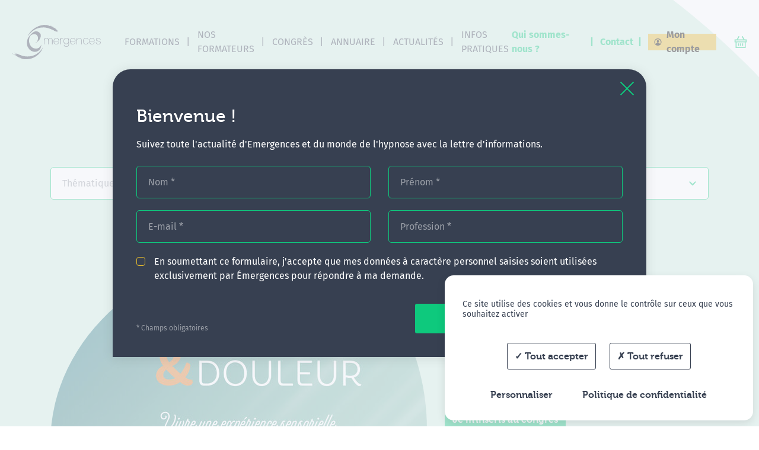

--- FILE ---
content_type: text/html; charset=utf-8
request_url: https://www.hypnoses.com/
body_size: 36241
content:
<!DOCTYPE html><html class="no-js" lang="fr"><head><meta charset="utf-8" /><title>Emergences Formation Hypnose médicale Auto-hypnose Rennes Paris</title>
<meta content="Formations en hypnose Rennes et Paris - Hypnothérapie et hypnoanalgésie - communication thérapeutique, IMO, QVT, pour professionnels de santé avec Emergences" name="description" />
<meta property="og:title" content="Emergences Formation Hypnose médicale Auto-hypnose Rennes Paris" />
<meta property="og:description" content="Formations en hypnose Rennes et Paris - Hypnothérapie et hypnoanalgésie - communication thérapeutique, IMO, QVT, pour professionnels de santé avec Emergences" />
<meta property="og:url" content="https://www.hypnoses.com/" />
<meta property="og:type" content="website" />
<meta property="og:image" content="https://www.hypnoses.com/system/media-cache/407e166ebaa04196/catalogue2026.jpg" /><meta name="twitter:card" content="summary_large_image">
<meta name="twitter:title" content="Emergences Formation Hypnose médicale Auto-hypnose Rennes Paris">
<meta name="twitter:description" content="Formations en hypnose Rennes et Paris - Hypnothérapie et hypnoanalgésie - communication thérapeutique, IMO, QVT, pour professionnels de santé avec Emergences">
<meta name="twitter:url" content="https://www.hypnoses.com/">
<meta name="twitter:image" content="https://www.hypnoses.com/system/media-cache/407e166ebaa04196/catalogue2026.jpg">
<meta content="fr" name="language" /><meta content="width=device-width, initial-scale=1.0" name="viewport" /><link href="/apple-touch-icon.png" rel="apple-touch-icon" sizes="180x180" /><link href="/favicon-32x32.png" rel="icon" sizes="32x32" type="image/png" /><link href="/favicon-16x16.png" rel="icon" sizes="16x16" type="image/png" /><link href="/site.webmanifest" rel="manifest" /><link color="#0EC97D" href="/safari-pinned-tab.svg" rel="mask-icon" /><meta content="#ffffff" name="msapplication-TileColor" /><meta content="#ffffff" name="theme-color" /><meta name="csrf-param" content="authenticity_token" />
<meta name="csrf-token" content="vFG2nHCUgJAuaXMmPvmt1J8khMKEe7PuHJjIaYY7rCC9fsA+tOxaDF9m38X7PaElzhjsQIQgMkTf8reDL2R5oQ==" />
<meta name="session-key" content="emergences-formations-2019__production__session" />
<meta name="session-id" /><link rel="stylesheet" media="all" href="/assets/front-ba7a74f6447c91ec97c61053e6447e56c75b4a48e827f6601797695b1d1108bd.css" /><script type="application/ld+json">{  "@context": "http://schema.org",  "@type": "Organization",  "name": "Emergences Formations",  "url": "https://www.hypnoses.com",  "logo": "https://www.hypnoses.com/assets/front/logo-social-59e80e17eb5c9056f594d721a1c42291647697f518050ff5b8114f26e530ef8c.png",  "address": {    "@type": "PostalAddress",    "addressLocality": "Rennes",    "postalCode": "35000",    "streetAddress": "35 boulevard Solférino"  },  "telephone": "+33299052547",  "sameAs": [    "https://www.facebook.com/Institut.Emergences/",    "https://www.youtube.com/channel/UCIpp0abtuNVxiTfjZ7JDCeQ"  ]}</script><script>window.dataLayer = window.dataLayer || [];</script></head><body><a href="#main" class="c-button u-skip-content c-button--custom" data-prevent-scroll="true"><span class="c-button__label">Aller au contenu principal</span></a><div class="c-page c-page--nomisc"><svg class="u-hidden"><symbol id="logo-campus" viewBox="0 0 125 80"><path d="M37.7 48.08c.08-.4.49-.82.2-1.23 0 .1-.06.15-.16.15-.1-.25.05-.54-.07-.73.07-.14.19-.24.26-.38-.05-.03 0-.15-.07-.16-.09.36-.36.65-.54 1-.03.06 0 .16-.03.23-.07.16-.23.3-.3.46-.16.3-.28.52-.2.77-.05.02-.07.06-.15.04-.03.12.06.12.04.23-.2-.04-.03.2-.12.23-.09 0-.14.01-.15.08.1 0 .12-.07.15.04-.04.2-.3.33-.23.54-.14.02-.17.16-.19.3-.27.07-.24.39-.46.58 0 .1.08.12 0 .2-.1 0-.07-.07-.15 0-.19.28-.5.44-.65.77-.06 0-.11 0-.15.03-.04.2-.19.28-.3.39-.05.15-.07.32-.2.38-.01-.1-.01-.14-.07-.27.07-.09.13-.2.23-.26-.37.11-.52.45-.76.69.04 0 .04.06.04.11-.05-.03-.1-.05-.2-.03-.12.09-.1.33-.34.3-.04.16-.14.27-.23.39-.05 0-.03-.07-.07-.08-.03.23-.43.34-.57.58-.34.15-.65.32-.84.61h-.27c-.01.17-.2.16-.27.27-.45-.02-.42.46-.8.31-.04.2-.22.24-.42.27.02-.07.02-.16.08-.2.07 0 .07.06.11.09.04-.1.02-.09.04-.24-.33.17-.77.23-.99.5.1.05.13-.16.2-.03-.02.05-.05.06 0 .11-.1 0-.12-.06-.24-.04-.05.1.1.15 0 .16-.2.04-.11-.2-.19-.27a.21.21 0 0 0-.23.23c-.13 0-.3.01-.15-.08-.57.12-1.34.39-1.98.42-.17.02-.32-.04-.46 0-.19.06-.23.2-.38.04 0 .05-.01.1-.08.08-.13-.08-.62-.06-1.47-.06-11.35 0-16.57-11.98-16.57-20.26 0-7.7 2.57-11.45 3.47-12.71.72-1.02 3.88-4.14 9.55-4.14 1.91 0 3.47.45 4.73 1.17 4.46 1.62 7.75 5.24 9.82 9.64.08-.01.14.07.2.11.06-.13 0-.16-.04-.26.2-.54.19-1.05.38-1.7 0-.07-.06-.07-.08-.11.16-.05.02-.2.15-.23.08.63-.26 1.25-.23 1.88-.1 0-.17.3 0 .27.27-.41.23-1.07.42-1.38-.04-.02-.07-.05-.07-.12.16 0 .21-.2.11-.27.1.02.14-.02.12-.12-.02-.08-.1.06-.12-.07.11-.14.2-.65.08-.77.24-.03.1-.2.19-.39-.18 0 0-.11-.12-.34.3.04.1-.16.2-.31.05-.07.2.07.18-.12-.07-.08-.18.13-.22-.07.07-.07 0-.28.11-.31.02.15.08.19.04.3.2.03.1-.24.23-.3-.02.4-.01.52-.04.8.02.06.15.01.15.08-.01.6-.14 1.18-.3 1.81.13-.02.15-.23.19-.34.1-.33.16-.85.15-1.08-.02-.36.24-.83.04-1.12-.07.03 0 .19-.08.2-.03-.23.14-.25.15-.43-.08-.1-.22.23-.3 0 .03-.13.09-.23.23-.15-.02-.5.12-1.27-.15-1.77.06-.16.09-.33.03-.5.1-.19.18-.4.2-.66 0-.12-.14-.32.03-.42.08.2.02.54.12.73.1-.56-.01-1.24-.08-1.62-.04-.2-.51-1.88-1-2.69-.07-.13-.14-.4-.3-.5.1-.24-.17-.26-.19-.5-.07-.04-.12.12-.15 0-.01-.07.05-.08.08-.12-.12-.13-.31-.2-.35-.42-.02-.06-.18 0-.19-.08.04-.1-.05-.1-.03-.19-.25-.15-.39-.4-.61-.57-.15-.26-.39-.45-.65-.7-.2-.19-.41-.42-.61-.58-.1-.07-.21-.08-.3-.15-.13-.1-.2-.26-.31-.34-.07-.06-.17-.07-.23-.12-.13-.12-.1-.31-.26-.26 0-.04-.12-.09-.12-.13-.07 0-2.83-2.17-6.63-2.17-5.14 0-8.78 3.82-12.47 7.49-2.07 2.06-6.13 6.6-7.96 10.55C2.61 33.18 2 39.44 2 40.64c0 1.73.19 2.5.18 2.55.13.05.01.16 0 .23-.03.36.09.56.12.81.02.16-.03.31 0 .42.01.06.09.1.11.16.04.09-.01.2.08.23 0 .06-.1.03-.08.11.13.27-.1.74.12.97-.04.27 0 .31.07.54.06 0 .14-.02.16.03-.1.13-.02.17-.04.23-.17 0-.17.17-.23.27.22.3.29.74.53 1-.07.34-.06.46.04.7 0-.05 0-.11.04-.12.15.32.14.81.38 1.04-.12.15.06.32.08.46-.07 0-.12.01-.16.04.02.1.06.15.04.27.1.1.14-.08.27-.08.04.24.22.34.23.62.11.03.07-.1.19-.08.08.33-.07.85.34 1 .05-.02 0-.15.08-.15.4.17-.03.72.3.92.05-.12-.11-.21 0-.27.3-.02.19.12.3.27-.1.06-.24.15-.15.31.2.05.1-.19.23-.2.12.23.01.42.2.47-.1.16 0 .25-.04.35-.1.01.02-.18-.12-.12-.03.28.16.36.15.65.17 0 .22.12.2.31.22.14.38.12.68.2-.05.29.33.15.23.5.05.05.19.01.19.11-.14.08-.2-.02-.38 0-.01.11 0 .21.11.2-.05-.13.19-.13.35-.16.11.26.33.32.3.65-.05.02-.07.06-.15.04.1.11-.04.22-.04.31 0-.02.07.05.08.08.02.1 0 .17-.04.27h.26c.02-.2-.18-.31-.03-.43-.09.01-.12-.03-.12-.11.07 0 .02-.1.08-.12.21.08.28.3.5.39.02.15.06.29.18.34h-.15c.03.12.03.08 0 .2.14 0 .08-.18.23-.16.06.18.1.25.04.46.1.06.14.15.08.27.19-.05.16-.13.3-.19.11.14-.1.18-.04.39.18.05.27.18.3.38.14.1.23-.14.35-.04-.05.17-.08.38-.04.54.15-.22.47.12.34.3.2-.02.03-.17.16-.26.05 0 .14-.01.15.04-.03.1-.23.14-.11.27.2.04.07-.06.15-.12.22.02.3.19.42.31-.18.01-.23.06-.35-.04.15.31.46.47.69.7.12-.04.06-.25.19-.28-.03.4.35.12.34.47-.15-.07-.24-.2-.45-.2.04.36.42.16.57.5.15 0 .17-.13.34-.11.1.1-.05.23.04.3.11-.2.04.08.04.08.1.08.4.08.53.2-.01.16.05.25.15.3.03-.08-.1-.12.04-.11 0 .05.01.09.08.07-.06.06-.12.2-.04.27.16.04.07-.18.19-.19.05.05.02.18.08.23.13-.07.19.03.22.16.15-.04.23.08.31 0 0 .18.28.07.3.23.25-.15.5.1.61.38.2-.07.36.06.5.16.04.1-.13.2.04.19.03-.11.1-.2.07-.3.13.03.14.18.35.15 0 .09.06.1.04.23.15-.04.18.07.3.07-.03-.12.06-.12.11-.15.11.07.3.06.35.2.26-.12.4.24.65.15.03.02.05.25.11.11-.02 0-.04-.03 0-.04.1.1.24.1.5.12.1.18.32.3.57.23.04.16.23.06.42.2.4.06 1.86.48 4.33.48 8.96 0 13.09-7.07 14.23-10.39.37-1.1.65-2.2.72-2.91.15-.14.12-.41.2-.62.03-.13.14-.22.18-.35.02-.05-.01-.13 0-.19.11-.37.36-.74.3-1.2l-.15-.26"></path><path d="M.05 50.02c1.04 2.72 3 6.94 8.92 12.79 8.85 8.75 19.3 10.08 23.94 10.46 7.54.62 14.2-1.58 14.2-1.58.37-.11 2.28-.65 2.62-.8.15.07.32-.16.58-.1l.64-.25c.06-.02.15 0 .2-.02.1-.03.19-.13.29-.14.17-.03.26-.03.38-.08.4-.14.94-.32 1.26-.48.27-.12.56-.25.85-.3.04-.01.06-.08.1-.1.21-.07.47-.1.67-.18.03-.01.05-.09.08-.1.03-.02.1.02.13.01.08-.02.17-.18.24-.05.07-.15.34-.27.46-.2.11-.09.25-.15.42-.07.05-.04.15-.02.14-.12.07 0 .08.04.14.04.16-.15.34-.42.63-.29a.24.24 0 0 1 .08-.1c0 .2-.27.28-.36.25.08 0 .02-.11-.03-.1.03.2-.23.37-.46.26.03.1-.08.2-.02.2.06.05.25-.03.29-.14.5-.05.75-.38 1.2-.48-.03-.12.06-.1.08-.17.12-.02.2-.1.31-.14l.02-.14c.13-.01.13.1.26.09.02-.1.12-.11.1-.27.07.05.14-.09.16.02-.14-.03-.14.14.03.1-.18.17-.4.3-.71.32-.14.32-.58.29-.76.56.23.03.27-.16.52-.1-.07.12-.23.13-.3.25-.1-.05-.16-.1-.24.02.05.05.02.17.09.2.1-.01.18-.05.28-.07-.01.13.08.19 0 .34a.42.42 0 0 1 .31-.04c.17-.21.55-.18.66-.46-.15 0-.27-.03-.3-.13.22-.15.36-.21.67-.29-.06.1-.03.21.08.25.13-.1.04-.18 0-.28.13-.03.2-.16.35-.17.04.02-.01.13.05.14.05 0 .13.02.14-.02 0-.07-.05-.09-.13-.08.09-.23.3-.07.4-.28.39.01.5-.3.84-.34 0 .05-.01.12.06.1.01-.05 0-.1-.02-.13.24-.04.4-.34.67-.22-.02-.11.06-.1.08-.17.16-.02.28-.17.42-.2.04-.01.09.04.1.04.01 0 .05-.09.08-.1.12-.06.18-.05.24-.01.08-.08.03-.1.08-.17.07 0 .06.05.1.08.07-.05.15-.1.18-.2.12-.01.14.08.2.03-.1.1-.26.29-.42.2-.33.39-.9.49-1.23.86l-.14-.01a.4.4 0 0 1-.32.25c-.05 0-.03-.06-.06-.08-.05.07-.2.02-.22.12 0 .06.09.04.06.11-.12.03-.21.1-.32.15-.08-.06.07-.1-.02-.14-.2-.03-.16.4-.33.28.06-.1-.09.1-.1-.04a.17.17 0 0 0-.1.09c.03 0 .09 0 .09.04-.13.02-.27.27-.38.07-.09.2-.26.3-.44.38-.06-.03.02-.16-.05-.18-.1.03-.22.16-.1.24-.12.05-.37.25-.44.13-.02.07.03.08.02.14-.17 0-.25.2-.38.04 0 .24-.25.17-.3.35.03.1.13.14.19.22-.1-.02-.1.07-.12.13.07 0 .05-.09.14-.06 0 .1-.08.1-.08.2.02-.04.13 0 .14-.06-.1-.27.26-.22.34-.35.17.14.32-.04.43.08.14-.12.18-.26.32-.18 0-.07-.09-.06-.05-.15.1.07.06-.1.11-.12.04-.03.08.04.1.04.03 0 .04-.1.08-.1.06 0 .19.08.3.1.1-.04.12-.18.28-.15.08-.01-.03.15.1.1.12-.07.07-.37.32-.3.05.12-.01.15.05.27-.1.01-.16.09-.31.04-.06.07 0 .05-.01.14-.19 0-.22.18-.42.17a.49.49 0 0 1-.43.24c-.03.12-.16.11-.2.22l-.16-.01c-.06.16-.12.23-.13.37-.12.01-.03-.15-.16-.12-.04.18-.42.02-.47.27-.06 0-.07-.04-.13-.04 0 .08-.06.1-.08.16.1-.08.2.04.26.09.13-.1.36-.1.4-.31.2.16.49-.19.7-.25.1.18-.31.24-.26.35.28-.16.55-.12.71-.38.18.02.37-.06.46-.24.28.1.42-.24.77-.18 0 .11-.1.14.02.18.05 0 .06-.06.1-.06 0 .06-.05.06-.07.1-.05.06-.18.03-.22.11.01.06.1.04.06.14-.15.07-.2.02-.32.15.08 0 .13.02.13.08-.22.11-.48-.11-.65.05.05 0 .13 0 .13.04-.03.09-.17.05-.18.16.14.02.16-.05.2.05-.1.17-.4.29-.5.23.03.05.04.1.03.18.06-.01.09-.07.17-.06-.04.21-.32.18-.27.4-.1.01-.03-.13-.16-.09-.21.16-.53.16-.75.35.07.01.02.12.1.11.12-.13.31-.06.35-.2.17.19.26-.09.48-.04 0-.1.06-.13.09-.2.27.12.29-.1.58-.05.02-.08.05-.15.12-.16 0 .02.02.04.06.04.23-.37.8-.32 1.04-.67 0 .05.08.03.14.04.07-.1.11-.24.29-.22-.1.23.07.07.15.16 0 .12-.18.05-.15.22.1-.03.23-.02.25-.15-.19-.05.06-.3-.14-.35.1-.05.16.11.26.09 0-.13.12-.12.12-.23-.05-.03-.14.09-.16-.02.1 0 .13-.12.24-.11-.03.11.03.14.06.2-.22-.02-.13.18-.24.33.19.03.19.07.4.1-.04.14.09.14.12.22-.06 0-.05.09-.14.05-.06 0 .07-.12-.05-.14-.17.07-.3.17-.34.39-.16 0-.2-.12-.3-.16 0 .13-.1.1-.13.02.07.2-.1-.03-.08.16-.09 0-.1-.06-.17-.08-.01.06.02.17-.08.13-.1 0 .1-.09-.02-.1l-.1-.01c-.03.05.02.18-.05.17-.15-.06-.5.1-.47.27-.23-.11-.34.1-.55.12-.03.16.06.14.13.08-.05.2-.1.08-.24.05-.01.06-.1.25-.19.16.08 0 .02-.11-.02-.1.04.16-.1.1-.15.15-.01.1.05.07-.01.14-.16.04-.2-.02-.38-.03-.04.23-.3.2-.37.41-.59.08-.91.46-1.48.57-.02.06-.08.08-.08.16-.39-.06-.62.36-1.08.33 0 .08-.06.1-.11.12-.17-.1-.34.05-.36.18 0-.03-.03-.04-.06-.04.06.21-.24.26-.07.37.02-.14.07-.05.18-.05.04-.15-.04-.17.18-.12 0-.06-.14-.16-.06-.18.1.15.15-.16.24-.02 0-.04-.04-.05-.02-.1.05 0 .25-.09.23.05-.03.13-.15-.09-.17.02-.01.09-.02.17.05.18.1-.06.2-.09.26-.18-.11 0-.1-.1-.13-.15.19-.02.2.1.3.16 0-.1-.1-.1-.05-.24.1-.02.15.03.23.05 0-.09.03-.14.08-.17.11.14-.1.25.07.39.02-.08.08-.14.02-.2.09-.07.32-.1.39-.15.03-.02 0-.07.04-.1 0 0 .19.03.1-.1-.2-.01-.36.24-.55.13.2-.08.48-.27.7-.21.01.11-.17.06-.08.16.8-.2 1.39-.6 2.17-.75 0 .05 0 .09.07.08 0-.07-.1-.05-.06-.14.35-.1.6-.4.91-.34.07-.06.1-.15.22-.15 0 .02 0 .06.03.07l.01-.14c.14.04.12.02.27.02.14-.27.56-.49.85-.34-.06-.13-.05-.2.02-.3.17.08.13-.07.31-.05 0-.2.23-.13.26-.29.5-.06.77-.41 1.27-.48.05-.14.22-.13.32-.21-.02.14.05 0 .14.04-.07-.08.02-.07.07-.02a.16.16 0 0 0-.03-.1c.31-.14.48-.44.89-.45.08-.32.46-.3.62-.53.1.01.33-.16.37-.35l.39-.17c-.01-.05-.04-.06 0-.1.25-.1.3-.06.47-.2 0 .03.05.03.1.03.1-.17.06-.46.28-.56a.6.6 0 0 1 .36.17c-.03.13-.07.24-.22.22 0 .17-.14.16-.22.23-.03.12-.1.13-.16.19-.1.1-.2.16-.29.25-.17.14-.32.35-.48.47-.03.03-.1 0-.14.03-.02 0-.02.08-.04.1-.05.04-.16.04-.21.08-.16.11-.25.3-.47.27-.03.1-.1.12-.15.2-.55.21-.97.59-1.53.8 0 .04-.02.07-.04.1-.28.01-.38.24-.7.21-.09.26-.44.2-.58.4 0-.04-.05-.04-.1-.04 0 .16-.19.1-.22.22-.19-.06-.4-.05-.32.15-.2-.1-.14.13-.25.15-.06-.09.06-.2-.04-.28l-.02.2c-.18.06-.2-.03-.33-.1-.1.08-.06.11-.06.24-.12-.06-.05.02-.17.02 0-.06.06-.08 0-.1-.05 0-.08.02-.1.06.01.07.07.1.06.18-.1-.04-.1.04-.18.02-.03-.09.11-.14.02-.17-.12.05-.02.28-.17.36-.14.02-.1-.1-.23-.09 0 .13-.2.02-.18.16-.18-.08-.26.06-.51 0 0 .18-.23.14-.32.1.03.05.04.1.02.18-.06.01-.2-.06-.2.01 0 .04-.04.04-.04.07.05.04.06.11.08.18-.1 0-.15.09-.28.08-.03-.13.1-.06.09-.17-.35.05-.81.37-1.16.36.11-.04.18-.12.26-.19-.04 0-.04-.03-.07-.04-.05.09-.12.15-.19.22a.67.67 0 0 0-.11.17c.13.04.24.03.34-.04.02.13-.15.04-.12.2-.17-.1-.19.08-.38.06-.02-.13.13-.04.12-.16-.1.02-.09-.05-.17-.05-.01.05-.06.06-.07.1-.04.1.04.11.05.18-.12-.03-.26.12-.31.04.1-.13.14-.08.22-.22-.06 0-.17-.05-.14.06-.1.01-.06-.1-.16-.09-.03.09-.2.02-.22.2-.15-.1-.2.1-.29.17.05.02.05.06.1.08.1.01.12-.19.2-.08.03.11-.05.1-.14.09.03.15-.12.1-.15.19-.13-.05-.14 0-.23-.05.04.21-.24.04-.23.22.04.05.28-.08.17.08-.11-.13-.36.2-.37-.03a.5.5 0 0 1-.12.23c.06-.08.2-.06.27.02-.13.02-.07.27-.1.4-.1-.01-.11-.07-.11.06-.08.01-.07-.06-.17-.04.02-.08.1-.16-.06-.15 0-.06.06-.06.08-.1-.18 0-.07-.15-.12-.2-.17.02-.2-.1-.33-.07v-.14c.17.07.25-.05.36-.14.03.06.08.09.13.05.01-.1-.02-.18-.08-.22-.1.12-.14.07-.28.02-.02.06.1.15-.01.17.01-.15-.13.04-.14.09-.17-.04-.3-.06-.35.1-.1-.12-.22-.04-.28.09.04-.11-.1-.06-.13-.12-.05.1-.09.22-.16.3.11.08.22-.02.26.12-.24 0-.56.16-.8.28l-.01.14c-.06 0-.12-.02-.11.06-.24-.04-.34.05-.52.06-.01.1-.21.22-.24.08.05 0 .11.01.1-.06-.2.06-.09-.06-.12-.11-.18.07-.08.25-.27.32.02.05-.05.17.02.17.18-.06.4-.06.56-.16-.03-.09-.15.07-.13-.08.1.02.17-.06.24.02.05-.05.06-.15.12-.2.07.1.45-.02.55-.12.14.17.58-.36.68.05.04.01.07 0 .1-.02-.02.2-.2.07-.28.11-.05.03-.05.12-.11.16l-.03-.07c-.02 0-.1.13-.12.17.05-.12-.1-.07-.16-.09-.1.07-.02.12-.09.2-.1.02-.03-.11-.12-.11-.1.13-.4 0-.4.24-.11.03-.01-.11-.13-.08-.1.11-.24.07-.38.1-.3.09-.59.26-.88.35-.05.01-.12-.02-.17-.02-.16.03-.3.16-.46.2-.07.03-.16 0-.24.02-.04.01-.1.08-.14.1-.28.06-.6-.02-.84.2-.24-.04-.36.07-.55.1-.17.25-.66.13-.88.33-.35-.04-.56.24-.9.1.02.13-.12.07-.17.12-.01-.1-.4-.06-.42.07-.33-.01-.53-.07-.76.1-.25-.07-.56.11-.86.11-.05.02 0 .17-.11.13-.06-.02.02-.06-.03-.07-.2.02-.29.17-.46.2-.1.02-.2-.09-.3 0 .03.06.02.1-.05.1-.04-.08.1-.15.02-.16-.06.09-.14-.07-.18.02.03.04.04.1.02.17-.12-.01-.2-.22-.33-.13.01.06.05 0 .1.01 0 .08 0 .17-.08.16.02-.13-.02-.01-.1-.04-.07-.05.05-.08-.02-.1l-.17-.02-.02.2c-.09.08-.16.03-.24.06-.03-.07.11-.1.01-.14-.07.07-.06.13-.18.19.04.03 0 .13.05.14.02-.06-.03-.2.08-.16.13.04-.12.11 0 .13.16.05.08-.1.24-.11.1 0-.1.12.06.1.06 0 .03-.09.08-.1-.02.08.02.12.09.12 0-.15.17-.27.25-.12-.06 0-.1.02-.1.06.12.14.33.02.28-.15.16.07.33.03.46.15.01-.05.06-.06.08-.1-.1-.05-.05-.15.05-.17.02.43.5.14.8.17-.02.12.03.18.15.18 0-.06.05-.07.05-.13-.09.01-.12-.02-.1-.11.2.07.22.02.35-.04 0 .05.1.03.1.08-.06.04-.15.04-.18.12.12-.06.14.03.16.15-.14.05-.1-.19-.17-.08.1.06 0 .19.05.24.12.05.1-.08.2-.05 0 .04.01.08.07.07.05-.2-.17-.17-.14-.35.3 0 .45-.26.61.01-.01.13-.28-.03-.22.2-.15.02-.12-.18-.23-.1-.03.1.03.15.09.18.08-.09.18-.04.3 0 .07-.21.29 0 .27-.3-.1-.02-.11.06-.17 0 .06-.08.33-.27.38-.11.07.07-.2.05-.18.19.01.05.04.08.09.1.2-.23.62.06.7-.21.38.07.33-.23.44-.41.2.15.4.02.62-.09 0 .26-.34.28-.6.26-.03.1-.08.18-.12.27.1 0 .18-.11.27-.01-.27.3-.9.31-1.25.3-.05.17-.33.07-.4.21-.04-.05-.12-.08-.23-.08-.03.06-.05.13-.11.16-.13.04 0-.16-.13-.12-.14.1-.69-.05-.53.2-.09-.03-.09.04-.17.02 0-.06.06-.08.01-.1-.07.05-.04 0-.13-.01-.03.1-.09.15-.19.15 0-.1-.11-.13-.22-.15 0 .08-.07.07-.05.17-.2 0-.23.01-.42.07 0-.04.02-.1-.02-.1-.11.03-.21.12-.28.1l-.02.17c-.17-.04-.15.15-.28.15.05-.1-.1-.03-.06-.14.02-.12.08.13.1.01-.05 0 0-.1-.06-.1-.47-.11-.8.13-1.2.13-.11 0-.22-.08-.34-.02-.06.08.04.13-.08.13-.11-.04-.31-.03-.54-.08-.03.06.1.12 0 .13-.03-.07-.1-.1-.2-.11-.2.08-.48.07-.63.22-.06-.08-.36-.17-.38 0a3.65 3.65 0 0 0-.92.03s-3.06-.03-5.84-.25c-11.4-.94-18.43-6.5-19.65-7.36-1.22-.86-10.71-7.7-14.33-19.34-.69-2.22-.56-3.2-.5-3.03M50.81 11.01c.1.14.22.26.4.28.02.09.1.1.17.12.07.01-.03-.15.08-.1.12.1.18.28.27.42 0-.05-.02-.12.02-.14.08.03.18.18.07.23.06.03.1.08.16.1.02-.07-.1-.11 0-.14.1.1.15.3.34.31.12-.16.25-.04.27 0-.02.11-.16-.09-.18.03.13.06.23.15.4.15.01-.06-.05-.08 0-.1.07.07.08.23.22.12.02.04.04.09.03.16.1.02.1-.06.18-.04.1.15.11.46.4.48-.04-.11-.12-.16-.17-.16.05.02.04-.16 0-.13 0 .03-.06.04-.06 0 .01-.11.23-.02.21.12.21 0 .44.13.41.28.27-.12.1.17.24-.08.21.1.4.23.68.24.06.06.2.2.28.11-.03 0-.1-.1-.04-.1.07.1.1-.07.15-.07.04 0 .06.1.16.13 0 0 .04-.07.08-.07.08 0 .05.14.13.06.06-.05-.04-.08.02-.1.05.05.26.08.2.15-.05 0-.15-.12-.19-.02.15.05.14.2.17.32.04-.02 0-.13.05-.13.12.1.21.23.27.41.07 0 .14 0 .17-.04-.05.07-.02.2.1.16.03-.12-.13-.14 0-.2.1 0 .07.17.13.23-.02-.08 0-.12.05-.14.02.16.04.16.01.3.06 0 .06-.05.1-.07 0 .06-.04.2.06.16-.04-.08-.03-.15.05-.2.08 0 .05.13.13.13-.02-.08-.08-.18.02-.2.04.04.04.12 0 .16.1.03.15-.15.19-.07-.06.17.17.2.25.32-.04.09-.12-.05-.15.04.1.11.24.15.34.01-.16.02-.07-.18-.05-.26a.75.75 0 0 1-.34-.31c-.14.06-.3-.22-.3-.35-.08.13-.13-.17-.18 0l-.16-.18c.16-.02.05-.11.15-.18.06.06.13.1.13.23.52.02.69.5 1.15.67-.1-.13-.02-.24.14-.27-.02.23.16.08.2.19-.03.08-.09.13-.15.17.1 0 .08.14.19.12 0-.1 0-.2.1-.2 0 .07.02.12.07.13.1-.06.09-.21.24-.21.03.08-.14.13 0 .13.06.12-.01-.13.1-.07.26.15.49.36.74.52.1.15.19.32.33.42.13-.1.2.14.34.15-.01-.07.02-.1.08-.1-.02.13.1.09.08.22.1-.05.09.1.12.13.1.07.3.13.34.05-.15-.02-.17-.27-.2-.32-.27.06-.45-.3-.66-.43.1-.03-.03-.07 0-.14.04 0 .1 0 .09-.07-.05 0-.07-.04-.13-.02-.03.12-.08.06-.17.14v-.13c-.22-.02-.28-.1-.39-.28 0 .04-.03.07-.08.07 0-.23-.24-.16-.2-.42a.34.34 0 0 1-.32-.28c-.24.04-.34-.17-.23-.32.05.11.17 0 .27-.02.02.12.09.12.13.13.01.08-.05.07-.02.16.07.01.06-.06.15-.04.03.14.16.15.22.26.04-.07.16-.05.14-.17-.17-.12-.29-.1-.38-.32 0 .04-.04.04-.09.04-.05-.2-.16-.23-.07-.36-.18.03-.16-.26-.29-.18.05-.12.01-.12-.06-.17.06-.01.2-.1.14-.13-.06.12-.11.01-.15-.06-.04.06.02.23-.12.2-.02-.13.08-.14.05-.27-.17-.01-.31-.24-.26-.41.07.01.07.12.18.09.06-.07 0-.09 0-.17-.06-.1-.1.1-.12 0 0-.04-.12-.12-.04-.16.06.01.06.1.12.1.02-.25.16.08.24-.05.02-.18-.08-.06-.12-.12-.01-.1-.02-.2.04-.24.02.04.12.17.1.03-.06-.18-.25 0-.28-.02 0-.06-.03-.07-.03-.13.03.02.11.07.09-.04-.05-.04-.17-.08-.22-.02-.08-.12-.05-.22-.2-.29.15 0 .44.14.57.3v.1c.16.01.22.14.37.15 0-.09 0-.2-.07-.2 0 .07-.02.09-.09.08-.02-.2.17-.16 0-.2.05-.18.15 0 .24-.01-.02.17.06.22.16.25.04-.1-.1-.19-.07-.29a.63.63 0 0 1-.32-.25c-.28.06-.34-.4-.71-.33.03-.05.03-.08-.01-.13-.06 0-.06.05-.09.07-.04-.16-.11-.28-.31-.25l-.1-.2c-.13.07-.22-.1-.28-.01.07-.01.1.02.1.1-.08-.05-.09.13-.12.03 0-.09-.02-.19.02-.23-.15 0-.13-.04-.15.04-.14 0-.18-.4-.29-.22.09-.05.14.08.07.1a.84.84 0 0 1-.22-.19c0-.06.12-.03.08-.13-.11.01-.03-.23-.12-.06.03-.13-.01-.16.01-.3-.23-.1-.37-.3-.62-.37-.05 0-.01.1-.06.1-.03-.16-.27-.06-.28-.25.08-.02.16.13.21.02-.35-.17-.68-.39-.97-.64 0-.05.04-.07.02-.14-.08 0-.05.06-.12.01 0 .06.05.08 0 .1-.04-.08-.15-.09-.21-.16.09-.1 0-.24.01-.3.26-.12.36.3.55.11-.22-.17-.49-.3-.69-.5 0-.03.03-.05.06-.06.1.05.2.23.31.15-.02-.18-.13-.11-.22-.16v-.16c-.09-.08-.25-.06-.26-.22-.28 0-.35-.26-.53-.37 0-.14-.1-.1-.05-.23-.07-.06-.3-.06-.22-.19-.07.01-.14.01-.18-.02.01.09.05.15.1.2-.07-.02-.03.09-.09.1-.1-.02-.15-.08-.18-.16.04-.04.03-.13.08-.17-.1.03-.1-.05-.16-.06.04.1.04.25-.04.3-.09-.1-.22-.04-.3.02-.01-.03 0-.07-.04-.07 0 .1.06.11.1.16l-.21.01c0 .13.21 0 .16.2-.08-.1-.25-.07-.31-.19 0-.09.05.04.12 0-.04-.13-.22-.1-.25-.23.11.02.14-.04.14-.13-.2-.16-.36-.2-.53-.34-.02-.1.06-.14-.04-.17.03.21-.13.05-.14.21-.02-.09-.03-.08-.07-.2-.19.1-.16-.1-.34-.01-.05-.23-.24-.15-.31-.28-.05.16-.22-.07-.33.05.07-.09-.03-.15-.13-.13-.03.06.1.1 0 .13-.2-.06-.26-.31-.44-.4-.04.12.09.05.07.16-.12-.02-.25-.16-.27 0 .02-.2-.3-.13-.2-.31-.11-.05-.01.11-.09.1 0-.07-.13 0-.12-.1.13-.02.26-.15.31-.34-.1.03-.05-.06-.03-.1-.13-.04 0 .18-.08.17a.3.3 0 0 1-.02-.23c-.04 0-.17-.12-.15.01.06 0 .16.13.07.2-.07-.12-.13-.26-.25-.32.01.04.15.2 0 .23.07-.07 0-.1-.03-.17-.18.12-.22-.2-.37-.01.05.02.06.07.07.13-.14.06-.11-.01-.24-.02-.03.1.15.11.07.16-.1 0-.08-.14-.16-.16 0 .06-.02.09-.06.1-.07-.06.04-.13-.04-.2-.13.01-.11.17-.2.22-.02-.16-.1-.15-.01-.27-.1-.04-.15-.15-.28-.15-.06.05.06.14-.05.17-.01-.15-.12.02-.22-.02 0-.18-.04-.16-.16-.13a.23.23 0 0 0-.03-.16c-.16.04-.14 0-.28-.02-.11.03.03.1-.08.13-.02-.19-.15-.26-.3-.31-.03.16.17.04.14.19-.04.01-.06.05-.12.04-.03-.16-.13-.24-.2-.36 0-.04.04-.06-.03-.06-.08 0 .02.15-.09.1 0-.15-.1-.18-.22-.18 0-.1-.06-.12-.04-.23-.07-.01-.06.06-.15.04.07-.17-.13-.21-.26-.26-.02-.08.06-.06.09-.1.15.1.26.05.4.18.11.03 0-.16.15-.1 0 .06-.08.04-.06.13.18 0 .33.05.44.14 0-.05-.02-.12.02-.13-.02.17.1.17.22.19-.06-.15.12-.05.08-.17-.12-.09-.29-.12-.46-.15.01-.17-.23-.13-.27-.05.02-.2-.14.03-.13-.16-.11.01-.14.1-.24.11-.03-.11-.09-.1 0-.2-.2.07-.23-.14-.38-.04 0-.1-.12-.12-.16-.2-.02-.04.08-.12-.03-.09-.34.27-.68-.15-1 .02 0-.15-.08-.15-.16-.16-.15-.03-.18-.16-.33-.05 0-.15-.15-.1-.25-.12-.08.02-.02.17-.15.14-.03-.1.1-.05.05-.17-.15.02-.27.04-.3.11.04.1.16.19.08.3-.06-.06-.15-.07-.22-.12-.07.08-.01.17-.04.23-.04-.18 0 .13-.12.07-.04-.2-.3.07-.31-.15.06-.09.4.06.3-.01-.08-.01-.04-.17-.1-.2-.03.07-.08.1-.18.11-.01-.08.05-.07.02-.16-.12.03-.12-.09-.18-.13-.06.11.03.3.08.4-.33.05-.63-.06-.83-.23-.07.05.04.12-.03.14-.06 0-.07-.08-.06-.17.08.08.1-.02.14-.07.1.04.18.1.22.19 0-.06.02-.09.06-.1.05.12.27.06.33-.05-.14-.1-.35-.05-.61-.14 0 .12-.06.14-.15.1.05-.11-.03-.1-.07-.19-.07.03-.13.06-.24.05.07-.13-.04-.02-.09-.03-.04-.01-.08-.11-.13-.13-.1-.04-.2-.02-.34-.08-.05.06-.1.13-.2.14-.05-.03-.05-.12-.1-.16 0 .03 0 .07-.03.07-.15-.1-.4-.08-.4-.34-.14-.11-.2-.08-.26-.26-.03.04 0 .13-.09.1.06-.06-.01-.06-.04-.12-.42.02-.74-.23-1.1-.18-.08-.06-.2-.09-.27-.15-.04.05-.12.05-.15.1-.1-.14-.12 0-.3-.08 0-.04.04-.08-.01-.1-.03.08-.1-.07-.19-.02-.01.1-.1.12-.14.2-.01-.22-.2 0-.28-.15.24.03-.02-.09.09-.17.22.06.41-.03.55.1.15-.07.4-.05.57.04 0-.02 0-.06.03-.06.5.12 1.33.13 1.92.27 0-.04 0-.1.03-.1.03.06.06.13.13.15.15-.03.4.1.64.14.2.04.47-.01.52.14.02-.12.25-.04.28.05.1.03.2-.03.3-.01.12.01.24.12.37.14.15.03.14-.02.27.02.24.07.59.1.71.27 0-.06.02-.1.06-.1.12.04.16.15.3.08.1.12.36.07.47.17.27-.06.39.1.58.17.3.12.68.12.95.22.06.02.1.1.16.13.29.1.64.18.93.31l.09.03.58.1c.42.1.94.5 1.32.44.23.07.41.2.68.23.17.19.54.14.69.36.09.02.03-.11.14-.07-.03.05-.03.08.01.13.27.06.46.2.77.23 0-.11-.14-.07-.22-.1-.25-.17-.5-.36-.87-.41a3.46 3.46 0 0 0-1.26-.5l-.1-.2c-.36-.02-.5-.19-.84-.29-.07 0-.09.06-.14.08-.03-.23-.28-.18-.41-.28.01.07 0 .12-.06.14-.1-.04-.21-.2-.27-.02.02-.15-.04-.19-.07-.27-.2.07-.4.05-.5-.1-.07.11-.2-.02-.21-.1-.11.2-.4-.11-.52-.03V1.7c-.08-.08-.06.05-.15.04 0-.06-.02-.1-.04-.13-.05 0-.1 0-.12.03-.2-.3-.7-.2-.96-.35 0 .06.05.09 0 .1-.15-.09-.28-.24-.46-.2 0 0 0 .06-.02.06-.08.03-.08-.2-.1-.03-.15-.18-.54-.27-.8-.22.08 0 .15.01.13.12-.15.07-.1-.11-.18-.12-.03 0-.1.08-.12.04l-.01-.13c-.42.09-1-.04-1.58-.12-.02-.1-.08-.14-.1-.23-.12.1-.08.03-.19-.02-.04.16-.21.03-.35.11-.1-.05-.14-.16-.23-.22.03.1-.04.1-.08.14.02-.1-.05-.1-.07-.16-.24.08-.43.04-.64-.04-.08-.02-.06.07-.12.07-.07-.14-.16-.06-.28-.15-.07.16-.17-.03-.27-.05-.07 0-.06.06-.15.04-.25-.12-.6-.08-.88-.09-.01 0-.04-.06-.07-.06-.08 0-.19 0-.27-.02-.13-.02-.27.04-.4.02-.1-.02-.3-.1-.45-.08-.14.02-.05.07-.15.01-.14-.09-.6.01-.82 0a36.36 36.36 0 0 0-3.82.06V0c-.32.06-1.29.1-2.1.15C16.74 2.32 4.49 13.7 0 27c0 0 .18.04.39-.34C7.18 14.2 17.51 5.97 30.87 5.74l1.59-.04c.45 0 .97-.05 1.33 0 .06 0 .1.07.16.09.22.07.56.07.8.1.64.07 1.29.18 1.91.3.2.03.42.02.61.06.26.06.49.16.74.2.6.1 1.11.3 1.66.41.17.04.33 0 .4.12.05 0 .06-.04.12-.04.26.2.6.12.89.25.15.07.38.25.61.2.28.18.7.18.96.39.06 0 .07-.05.12-.04.03.04.09.06.1.12.24-.12.42.17.64.07.43.2.86.4 1.39.5.75.44 1.67.62 2.35 1.07.06 0 .07-.04.12-.04.43.26.93.48 1.43.66-.01 0 .05-.05.09-.04.09.03.08.17.19.16.08 0-.1-.13.05-.1.08.26.05-.14.24.02-.03 0-.07.01-.05.07.08.06.17-.04.21.02-.13-.02-.09.17-.02.2.07-.09.06-.26.17-.3 0 .07.09.02.1.09-.06 0-.08-.04-.13-.03-.02.1-.07.18-.08.3.08.03.11.13.22.12 0-.06-.09-.19 0-.23.06.01.01.16.03.23.11-.05.07.09.16.06.07 0-.03-.15.08-.1.03.1.03.06.01.16.27.06.45.23.74.26M51.77 36.4c-.3.35-.75.6-1.37.72-.61.13-1.3.22-2.05.29l-2.06.18c-.6.07-1.2.16-1.8.27-.6.12-1.15.31-1.64.59a3.3 3.3 0 0 0-1.17 1.12 3.4 3.4 0 0 0-.45 1.85c0 1.2.38 2.09 1.16 2.67.77.58 1.84.87 3.2.87 1.39 0 2.5-.25 3.31-.75a5.83 5.83 0 0 0 1.87-1.7c.43-.64.7-1.27.83-1.87.11-.6.17-1 .17-1.21v-3.04zm0 6h-.06c-.2.48-.47.94-.84 1.37a5.9 5.9 0 0 1-1.34 1.16c-.53.33-1.12.6-1.79.79a8 8 0 0 1-2.2.28c-1.76 0-3.12-.37-4.09-1.12-.97-.75-1.45-1.9-1.45-3.46 0-.95.2-1.72.58-2.32.39-.6.88-1.08 1.47-1.43.59-.34 1.25-.6 1.97-.74.72-.15 1.41-.25 2.08-.31l1.9-.16c.88-.07 1.58-.17 2.08-.3.5-.14.89-.33 1.15-.57.25-.24.42-.55.48-.93s.1-.86.1-1.43A2.77 2.77 0 0 0 50.75 31c-.37-.3-.85-.53-1.43-.7a7.74 7.74 0 0 0-2.13-.25c-1.48 0-2.68.36-3.6 1.08-.9.71-1.4 1.8-1.5 3.25h-1.22c.09-1.79.67-3.13 1.76-4.03 1.08-.9 2.63-1.34 4.63-1.34s3.45.38 4.37 1.15A3.76 3.76 0 0 1 53 33.17v9.45c0 .23 0 .46.02.7 0 .23.04.44.1.63.07.19.18.34.33.45.15.12.37.18.65.18.21 0 .51-.03.9-.1v1.01a3.9 3.9 0 0 1-2.18-.06c-.29-.13-.5-.3-.66-.5a1.84 1.84 0 0 1-.3-.75 5 5 0 0 1-.09-.93v-.85zM56 29.37h1.17v3.19h.06c.12-.49.34-.95.65-1.38a4.95 4.95 0 0 1 2.6-1.9 6.03 6.03 0 0 1 3.68.01c.55.2 1.03.45 1.42.76a3.8 3.8 0 0 1 1.38 2.27h.06a5.7 5.7 0 0 1 1.9-2.48 5.31 5.31 0 0 1 3.12-.84c.72 0 1.38.1 1.99.32a4.18 4.18 0 0 1 2.6 2.63c.25.67.37 1.46.37 2.37V45h-1.17V34.3c0-1-.15-1.78-.46-2.35-.31-.57-.67-1-1.1-1.3-.42-.29-.84-.47-1.26-.54a5.28 5.28 0 0 0-2.96.26c-.6.24-1.12.6-1.56 1.1a5.13 5.13 0 0 0-1.04 1.8 7.65 7.65 0 0 0-.36 2.48V45H65.9V34.3c0-.98-.14-1.76-.44-2.33a3.17 3.17 0 0 0-2.28-1.84 5.64 5.64 0 0 0-1-.13 4.9 4.9 0 0 0-3.36 1.37c-.49.47-.89 1.07-1.2 1.8-.3.73-.46 1.59-.46 2.58V45H56V29.37M87.92 44.65a5.27 5.27 0 0 0 4.49-2.17c.48-.66.84-1.43 1.08-2.31a10.82 10.82 0 0 0 .01-5.48 7.46 7.46 0 0 0-1.04-2.36 5.39 5.39 0 0 0-1.82-1.67 5.42 5.42 0 0 0-2.72-.64c-1.04 0-1.93.2-2.66.62a5.2 5.2 0 0 0-1.8 1.65c-.46.68-.79 1.46-1 2.33a13.34 13.34 0 0 0-.03 5.48c.2.89.5 1.66.94 2.33.44.67 1.03 1.21 1.78 1.61.75.4 1.67.6 2.77.6zm-5.79-11.62h.1a6.11 6.11 0 0 1 1.74-2.62A6.05 6.05 0 0 1 87.94 29a6.39 6.39 0 0 1 5.33 2.51 7.9 7.9 0 0 1 1.3 2.66c.29 1.02.43 2.08.43 3.2 0 1.22-.14 2.33-.43 3.34a7.41 7.41 0 0 1-1.3 2.62 6 6 0 0 1-2.2 1.72c-.9.41-1.94.62-3.15.62-1.3 0-2.47-.29-3.5-.87a5.05 5.05 0 0 1-2.23-2.82h-.06V51H81V29.37h1.13v3.66zM110 45.63h-1.21V42.3h-.07a4.94 4.94 0 0 1-.9 1.57 5.95 5.95 0 0 1-3.09 1.9 7.4 7.4 0 0 1-1.88.24 7.8 7.8 0 0 1-2.45-.33 4.3 4.3 0 0 1-2.65-2.11 5.5 5.5 0 0 1-.53-1.4 7.7 7.7 0 0 1-.19-1.35 23.5 23.5 0 0 1-.03-1.14V30h1.21v9.89c0 .4.04.9.1 1.47a3.99 3.99 0 0 0 1.95 3.06c.62.38 1.49.58 2.62.58.91 0 1.74-.17 2.47-.49a5.32 5.32 0 0 0 1.87-1.35 5.9 5.9 0 0 0 1.17-2.07c.26-.8.4-1.68.4-2.63V30H110v15.63M113.2 40.22a4.84 4.84 0 0 0 3.34 4.42c.64.21 1.33.32 2.07.32a11 11 0 0 0 1.7-.14c.6-.1 1.17-.27 1.69-.53.52-.25.94-.6 1.28-1.05.34-.46.51-1.03.51-1.73 0-.9-.27-1.59-.82-2.05a5.8 5.8 0 0 0-2.09-1.08c-.83-.25-1.73-.45-2.7-.61-.96-.16-1.86-.4-2.7-.71a5.5 5.5 0 0 1-2.08-1.34c-.55-.58-.83-1.43-.83-2.55a3.52 3.52 0 0 1 1.93-3.29 6.3 6.3 0 0 1 1.89-.67 10.92 10.92 0 0 1 4.48.07c.74.2 1.38.5 1.92.92.54.42.96.96 1.27 1.61.3.66.46 1.45.46 2.37h-1.2c0-.73-.13-1.37-.37-1.9a3.3 3.3 0 0 0-1.02-1.27 4.44 4.44 0 0 0-1.54-.73 7.42 7.42 0 0 0-1.9-.24c-.56 0-1.11.06-1.67.16-.57.1-1.07.29-1.51.54-.45.25-.81.58-1.1.98-.29.4-.43.88-.43 1.45 0 .65.16 1.18.48 1.58.32.4.73.72 1.25.97.52.24 1.1.43 1.75.58a787.1 787.1 0 0 0 4.23.96c.7.2 1.32.48 1.84.82.52.35.93.8 1.23 1.35.3.55.44 1.24.44 2.08 0 .89-.2 1.61-.6 2.18-.4.57-.92 1.03-1.53 1.38a6.5 6.5 0 0 1-2.05.72c-.75.14-1.49.21-2.2.21-.94 0-1.8-.12-2.6-.36a5.88 5.88 0 0 1-2.08-1.1c-.6-.5-1.06-1.11-1.4-1.83a6.1 6.1 0 0 1-.54-2.5h1.2"></path></symbol><symbol id="logo-formations" viewBox="0 0 260 102"><path d="M121.49 15.93c.13.19.3.35.57.4l.22.17c.1.02-.02-.2.14-.13.16.14.23.38.35.57l.04-.18c.12.05.25.24.1.31l.21.13c.04-.08-.13-.14 0-.17.16.14.2.4.49.44.19-.22.36-.04.4 0-.04.15-.23-.12-.27.04.18.09.32.21.58.22v-.13c.1.1.1.31.3.17l.05.22c.13.03.13-.07.27-.04.13.2.12.62.53.66-.04-.15-.15-.22-.23-.22v-.18h-.08c.03-.15.34-.01.3.18.3 0 .63.18.58.39.4-.15.12.23.35-.09.3.14.56.33.98.35.08.09.27.29.4.18l-.05-.13c.1.12.14-.1.22-.1.06.01.08.15.22.19l.14-.1.17.1.05-.14.26.22c-.07 0-.2-.16-.26-.04.2.07.19.28.22.44l.09-.18c.16.15.28.33.35.57l.26-.04c-.08.08-.04.27.14.22.04-.17-.2-.2 0-.27.16 0 .09.23.17.31l.1-.17c0 .2.04.2 0 .39l.13-.09c.01.08-.07.27.08.22l.1-.26.17.17c-.02-.1-.1-.23.04-.26v.22c.14.04.22-.19.27-.09-.1.22.24.29.35.44-.07.12-.18-.08-.22.04.12.16.33.23.49.05-.24 0-.09-.26-.05-.35-.21-.1-.33-.2-.48-.44-.2.07-.43-.3-.4-.48-.13.17-.18-.24-.27 0l-.22-.27c.23-.01.07-.14.22-.21.09.07.2.12.18.3.77.06.97.7 1.64.97-.15-.18-.02-.32.22-.35-.05.3.22.12.26.26l-.22.22c.15 0 .1.18.27.17 0-.14.03-.26.17-.26l.1.17c.13-.06.13-.27.35-.26.04.11-.21.17 0 .18.07.16-.01-.18.13-.09.39.21.7.5 1.06.74.14.2.25.43.44.57.2-.13.3.21.49.22l.13-.13c-.04.18.13.13.09.3.14-.06.13.15.18.18.14.1.42.2.48.1-.21-.04-.22-.38-.26-.45-.4.06-.64-.42-.93-.61.13-.03-.04-.1 0-.18l.13-.08-.18-.05c-.06.17-.12.08-.26.18v-.18c-.31-.03-.4-.13-.53-.4l-.13.1c.02-.3-.33-.23-.27-.57-.24-.04-.4-.17-.44-.4-.35.04-.48-.24-.31-.44.07.16.25.01.4 0 .02.16.11.17.17.18.02.1-.08.1-.04.22.1.02.1-.08.22-.04.03.18.24.2.3.35.07-.09.25-.06.23-.22-.25-.16-.41-.14-.53-.44l-.13.04c-.06-.26-.23-.31-.1-.48-.25.03-.2-.36-.39-.26.08-.16.02-.16-.09-.22l.22-.18c-.1.17-.16.02-.22-.08-.06.08.02.3-.17.26-.03-.18.11-.18.08-.35-.25-.03-.44-.35-.35-.57.1.02.1.17.27.13v-.22c-.08-.13-.14.12-.18 0l-.05-.22.18.13c.05-.33.23.12.36-.04.03-.24-.12-.1-.18-.18 0-.13 0-.26.09-.3.01.05.15.22.13.04-.08-.25-.35-.02-.4-.04l-.04-.18c.04.03.16.1.13-.04l-.31-.05c-.1-.16-.05-.29-.26-.39.2 0 .63.2.8.44v.13c.22.02.3.2.52.22l-.09-.27-.13.1c-.02-.27.26-.2 0-.27.1-.24.23.02.35 0-.03.23.09.3.23.35.07-.13-.13-.26-.1-.4a.9.9 0 0 1-.43-.34c-.42.06-.47-.55-1.02-.49v-.17l-.13.09c-.05-.22-.15-.39-.45-.35l-.13-.27c-.2.08-.3-.15-.4-.04l.14.13c-.11-.06-.14.17-.18.04l.04-.3c-.22 0-.19-.07-.22.04-.2 0-.22-.55-.4-.3l.1.13-.32-.27c.02-.08.17-.03.14-.17-.17.01-.04-.3-.18-.09.06-.17 0-.2.04-.4-.32-.14-.53-.4-.88-.52l-.09.13c-.04-.21-.4-.1-.4-.35.12-.02.23.18.31.04-.5-.25-.96-.56-1.37-.92L128 12h-.18v.13l-.31-.22c.14-.13.01-.33.04-.4.39-.14.5.41.8.18-.32-.24-.7-.42-.97-.7l.08-.09c.14.08.27.33.45.22-.03-.23-.2-.15-.31-.22v-.22c-.11-.1-.35-.09-.36-.3-.4-.02-.48-.37-.75-.53.01-.18-.14-.13-.04-.3-.1-.08-.44-.1-.31-.27l-.27-.04.14.26-.14.13a.34.34 0 0 1-.26-.22l.13-.22c-.14.04-.14-.06-.22-.08.05.12.04.33-.09.4-.12-.15-.3-.08-.44 0l-.04-.1c-.02.13.08.15.13.22h-.31c-.02.18.3.02.22.27-.1-.13-.37-.1-.44-.27h.17c-.04-.17-.3-.13-.35-.3.17.03.22-.05.22-.18-.28-.22-.5-.27-.75-.48-.02-.14.1-.18-.05-.22.03.27-.18.05-.22.26-.02-.12-.03-.1-.08-.26-.28.12-.22-.16-.5-.04-.05-.3-.34-.21-.43-.4-.09.21-.32-.1-.49.05.11-.11-.03-.2-.18-.18-.04.08.14.15 0 .18-.3-.1-.36-.43-.61-.57-.07.16.12.08.08.21-.17-.02-.35-.21-.4 0 .05-.26-.42-.2-.26-.43-.16-.07-.03.15-.13.13l-.18-.13c.2-.03.39-.2.49-.44-.15.03-.07-.1-.05-.13-.18-.07 0 .22-.13.22a.36.36 0 0 1 0-.31c-.07 0-.25-.17-.22 0 .09 0 .22.18.09.26-.1-.15-.18-.35-.36-.43.02.06.22.28 0 .3l-.04-.22c-.27.15-.3-.27-.53-.04l.09.17c-.21.08-.16-.02-.35-.04-.06.13.2.16.08.22-.13-.01-.1-.19-.22-.22l-.09.13-.04-.26c-.2 0-.18.2-.3.26-.03-.2-.14-.2 0-.35-.15-.07-.21-.21-.4-.22-.1.07.07.19-.1.22 0-.2-.16.03-.3-.04.01-.23-.05-.22-.23-.18l-.04-.22c-.24.05-.2 0-.4-.04-.16.03.03.14-.13.17-.02-.26-.2-.36-.4-.43-.07.21.23.06.18.26l-.18.04c-.03-.21-.17-.32-.27-.48l-.04-.09c-.1-.02.03.2-.13.13.02-.2-.13-.25-.31-.26.02-.14-.08-.15-.05-.3-.1-.02-.09.07-.22.04.11-.22-.17-.29-.35-.35l.13-.13c.22.13.39.07.58.26.16.04.02-.21.22-.13l-.09.17c.26.03.47.09.62.22l.04-.17c-.03.22.15.23.31.26-.08-.2.18-.06.14-.22-.17-.12-.42-.17-.67-.22.03-.23-.32-.2-.4-.09.05-.26-.2.04-.17-.22-.16 0-.22.11-.36.14-.03-.16-.12-.15 0-.27-.28.07-.31-.2-.53-.08 0-.14-.17-.17-.22-.27-.03-.07.12-.16-.04-.13-.52.34-.98-.24-1.46-.04.02-.2-.11-.2-.22-.22-.22-.05-.25-.22-.49-.09.03-.2-.2-.14-.35-.17-.11.02-.04.22-.22.17-.04-.13.15-.05.09-.22-.22.02-.4.04-.45.13.04.12.21.26.1.4l-.32-.18-.09.3c-.04-.23-.01.18-.17.1-.04-.29-.44.07-.45-.22.1-.12.6.1.45 0l-.14-.27c-.04.1-.13.14-.26.14-.02-.11.08-.1.04-.22-.18.03-.17-.12-.26-.18-.09.14.02.4.09.53-.49.05-.92-.12-1.2-.35l-.04.17-.09-.22.22-.08c.13.06.25.13.31.26l.09-.13c.06.16.39.1.48-.05-.2-.13-.5-.08-.88-.22-.02.16-.1.19-.22.14.08-.16-.03-.15-.09-.27-.1.03-.2.07-.35.05.1-.17-.07-.03-.14-.05l-.17-.17c-.15-.06-.3-.05-.49-.13-.09.07-.16.15-.3.17l-.14-.22-.04.09c-.22-.14-.58-.13-.58-.48-.18-.15-.28-.11-.35-.35l-.13.13-.05-.18c-.62.01-1.08-.35-1.59-.3-.13-.09-.29-.13-.4-.22l-.22.13c-.13-.2-.17-.02-.44-.13v-.13c-.04.1-.13-.1-.27-.05-.03.13-.16.16-.22.27 0-.3-.3-.03-.4-.22.35.05-.02-.13.14-.22.32.1.6-.01.8.17.22-.09.58-.04.83.09l.05-.09c.73.2 1.93.26 2.78.48l.05-.13.17.22c.23-.03.58.15.93.22.3.06.68.01.75.22.04-.16.37-.03.4.09.14.04.3-.03.44 0 .17.03.35.18.53.22.23.04.2-.02.4.04.35.11.85.18 1.02.4l.09-.14c.17.07.22.22.44.14.14.16.5.1.66.26.4-.07.57.15.84.26.42.17.98.2 1.37.35l.22.18c.41.16.92.29 1.33.48l.13.04c.37.09.54.1.84.18.6.15 1.34.72 1.9.65.33.12.59.3.98.36.24.25.78.21.97.52.13.03.05-.15.22-.09v.18c.38.1.66.3 1.1.35 0-.14-.2-.1-.3-.13-.36-.26-.72-.52-1.24-.62-.53-.33-1.1-.6-1.82-.74l-.13-.26c-.51-.06-.7-.3-1.2-.44l-.21.09c-.02-.3-.4-.26-.58-.4l-.09.18c-.15-.06-.3-.28-.4-.05.05-.19-.04-.24-.08-.35-.3.08-.6.04-.7-.17-.13.14-.3-.03-.32-.13-.17.23-.57-.2-.75-.1v-.17c-.1-.1-.08.07-.22.05l-.05-.18-.17.05c-.27-.42-1-.33-1.37-.53v.13c-.22-.13-.4-.34-.67-.3l-.04.08c-.12.04-.1-.27-.13-.04-.22-.26-.77-.4-1.15-.35.1.01.2.03.18.17-.23.08-.14-.16-.27-.17l-.18.04V2.1c-.62.09-1.47-.12-2.3-.27-.02-.12-.1-.18-.13-.3-.17.12-.11.03-.27-.05-.07.22-.3.03-.52.13-.13-.07-.2-.22-.31-.3.03.14-.07.13-.14.17.04-.14-.07-.13-.08-.22-.37.1-.63.03-.93-.08l-.18.08c-.1-.2-.23-.1-.4-.21-.11.2-.25-.07-.4-.1-.1-.01-.1.09-.22.05-.35-.18-.86-.14-1.28-.17l-.09-.1-.4-.04c-.18-.03-.4.04-.57 0-.15-.02-.45-.15-.66-.13-.21.02-.08.1-.23 0-.2-.12-.86-.02-1.19-.04C99.57.37 97.82.3 95.8.33V.16c-.47.05-1.89.04-3.08.06C72.4 2.2 53.69 16.47 46.16 33.81c0 0 .27.07.6-.42 10.81-16.07 26.5-26.3 46.01-25.74l2.32.04c.66.04 1.42 0 1.95.1l.22.12c.32.11.82.13 1.15.18.94.14 1.88.34 2.79.52.29.07.6.07.88.14.37.08.7.24 1.06.3.87.16 1.6.48 2.39.66.25.06.49.02.57.18l.18-.05c.36.29.88.2 1.28.4.22.1.54.35.89.3.39.26 1 .28 1.36.57l.18-.04.14.17c.36-.15.6.25.92.14.62.29 1.23.6 2 .74 1.07.63 2.38.93 3.35 1.58l.18-.05c.6.38 1.33.7 2.03.97l.13-.05c.14.05.12.24.27.22.12.02-.12-.17.09-.13.09.35.09-.18.35.05l-.08.08.3.05c-.19-.03-.14.22-.04.26.11-.1.1-.34.26-.4l.14.14-.18-.05c-.04.14-.12.24-.13.4.11.05.15.17.3.17v-.3l.05.3c.17-.06.09.12.22.1.1 0-.02-.21.14-.14.03.13.03.08 0 .22.39.09.64.33 1.06.4"></path><path d="M82.1 24.78c-.28-.18-.45-.47-.71-.66-.17-.3-.45-.51-.76-.8-.23-.22-.48-.48-.71-.67l-.36-.17c-.14-.1-.23-.3-.35-.4l-.27-.13c-.16-.14-.12-.36-.3-.3l-.14-.15c-.09 0-3.3-2.5-7.73-2.5-6 0-10.25 4.4-14.55 8.62-2.42 2.38-7.16 7.6-9.29 12.15C44.7 44.53 44 51.74 44 53.1c0 2 .22 2.89.21 2.94.15.05.01.18 0 .27-.03.4.1.64.14.93.02.18-.03.36 0 .48l.13.18.09.27-.09.13c.15.3-.13.85.13 1.1-.04.32.02.37.1.63l.17.04c-.1.15-.02.2-.04.27-.2 0-.2.19-.27.3.26.34.34.85.62 1.16-.08.38-.07.53.05.8l.04-.14c.18.37.16.94.45 1.2-.14.17.07.36.08.53l-.17.05c.01.1.07.16.04.3.12.11.17-.1.31-.08.05.27.26.39.27.7.14.04.09-.12.22-.08.1.37-.08.98.4 1.15l.1-.18c.45.2-.04.83.35 1.06.06-.13-.13-.24 0-.3.34-.03.22.13.35.3-.13.07-.28.17-.17.36.21.05.1-.22.26-.22.14.25.01.47.22.53-.11.19 0 .29-.04.4-.1.01.02-.2-.13-.14-.04.33.18.42.17.76.2 0 .26.13.23.35.26.16.45.14.8.22-.06.34.39.18.26.58l.23.13c-.16.09-.24-.02-.45 0 0 .13 0 .24.14.22-.06-.14.21-.14.4-.17.13.3.39.37.35.75l-.18.04c.13.13-.04.26-.04.36l.09.09-.05.3h.31c.02-.22-.22-.35-.04-.48l-.13-.13.08-.14c.26.1.33.36.58.45.03.17.08.33.22.4h-.17c.03.13.03.08 0 .22.15 0 .09-.21.26-.18.07.2.11.29.05.53.12.06.17.16.09.31.22-.06.19-.16.35-.22.14.15-.12.2-.04.44.2.06.31.22.35.45.16.1.26-.16.4-.05-.05.19-.09.43-.04.62.18-.25.54.14.4.36.22-.04.03-.21.18-.31l.18.04c-.04.12-.27.17-.14.31.25.04.1-.07.18-.13.26.02.35.2.49.35-.2.01-.27.07-.4-.04.17.35.53.53.8.8.14-.04.07-.3.22-.32-.04.45.41.14.4.53-.17-.07-.28-.21-.53-.22.05.41.5.18.67.58.17 0 .2-.15.4-.13l.04.35c.13-.24.05.1.04.09.13.1.47.1.63.22-.02.2.06.3.18.36.02-.1-.13-.15.04-.14l.09.1-.05.3c.2.04.08-.22.23-.22l.09.27c.16-.1.22.03.26.17.18-.04.26.1.36 0-.01.22.33.09.35.27.29-.17.58.12.72.44.23-.08.4.07.57.18.05.11-.15.23.05.22.04-.12.1-.22.09-.35.15.04.16.22.4.17 0 .1.07.13.04.27.19-.04.21.08.36.09-.04-.14.07-.14.13-.18.13.08.35.07.4.22.3-.13.48.29.76.18.03.03.05.29.13.13v-.04c.13.1.28.1.58.13.11.2.38.35.66.27.06.18.28.07.5.22.46.07 2.17.56 5.05.56 10.45 0 15.27-8.13 16.6-11.96.44-1.27.76-2.54.84-3.35.17-.16.14-.47.23-.71.05-.15.17-.26.22-.4v-.22c.13-.43.4-.85.35-1.37l-.18-.31c.1-.45.57-.95.23-1.42l-.18.18c-.12-.3.06-.62-.09-.85.09-.16.22-.27.31-.44l-.09-.18c-.1.42-.41.76-.62 1.16l-.04.26c-.08.18-.27.34-.36.53-.17.35-.32.6-.22.89l-.18.04c-.03.14.08.13.05.27-.24-.05-.04.23-.14.27l-.18.08c.12 0 .14-.08.18.05-.05.24-.35.38-.26.62-.17.02-.2.19-.23.35-.31.07-.28.44-.53.67v.22h-.18c-.22.32-.58.51-.75.88l-.18.05c-.05.22-.22.31-.36.44-.05.17-.07.37-.22.44-.02-.11-.02-.16-.09-.3l.27-.32c-.43.14-.6.52-.9.8l.05.13-.22-.04c-.15.1-.12.39-.4.35-.05.19-.16.31-.27.45l-.09-.1c-.03.27-.5.4-.66.67a2.2 2.2 0 0 0-.98.71H78c-.01.2-.24.18-.31.31-.53-.03-.5.52-.94.36-.04.22-.25.27-.49.3l.1-.21.13.08c.04-.1.01-.1.04-.26-.39.19-.9.25-1.16.57.12.05.16-.19.23-.04v.13c-.1 0-.14-.07-.27-.04v.17c-.23.05-.14-.21-.22-.3-.2 0-.28.17-.27.26-.16 0-.35.01-.18-.09-.67.14-1.56.44-2.31.49-.2.01-.38-.05-.53 0-.22.07-.28.23-.45.04l-.09.1c-.15-.1-.72-.07-1.72-.07-13.24 0-19.33-13.8-19.33-23.32 0-8.88 3-13.18 4.05-14.64.84-1.17 4.53-4.77 11.14-4.77 8.48 0 11.02 7.44 11.02 11.19 0 1.37-.08 3.12-.67 5.25.3-.14.18-.72.4-.93-.14-.09-.03-.15.05-.22a3.47 3.47 0 0 1-.31 1.33c0 .17.05.4-.18.35-.14-.16.16-.28 0-.44-.04.18-.15.29-.13.53-.02.12.17-.12.13.09-.06.13-.24-.1-.22.13l.17.18c-.15.21-.18.55-.4.7 0-.07.13-.22 0-.26-.07.2 0 .33 0 .49h-.17c.03.38-.27.44-.27.8-.39.55-.7 1.16-1.02 1.72-.11.2-.17.42-.27.58-.05.07-.23.06-.09.17-.24.04-.3.26-.35.5-.16-.01-.21.08-.18.26l.26-.1c-.1-.09.08-.3.1-.43.3-.09.37-.4.62-.54-.03-.25.03-.4.13-.53.15 0 .24-.05.31-.13.06-.18-.1-.14-.09-.27l.18-.08c-.2-.02 0-.23.05-.27h.17c.11-.24.28-.67.5-.66 0 .24-.17.48-.19.84-.15-.02-.1-.13-.26-.05.04.5-.37 1.12-.76 1.2.2.02.04.14 0 .18-.16.14-.06.09-.09.26l-.13.27c0 .14-.12.1-.1.26-.2 0-.2.21-.35.26a.72.72 0 0 0-.45.31l-.09-.09c.04.27-.23.33-.18.49-.15 0-.32.07-.17.22-.3 0-.36.23-.54.35-.13-.03-.13.08-.26.05-.08.16-.25.23-.31.4-.98.64-1.84 1.39-2.85 1.99-.34.31-.54.61-.48.98.18-.02.3-.14.31-.22l.13.05a4.2 4.2 0 0 1 1.3-.89l.17-.22.31-.09c.16-.37.6-.47.94-.66-.06-.22.15-.17.17-.31.11.01.1-.08.23-.05.38-.62.97-.68 1.42-1.15l.22.05c-.03-.14.08-.14.04-.27.5-.32.96-.67 1.38-1.06.26-.07.62-.39.67-.58l-.04-.13.22-.18c.1-.02-.03.2.13.13-.01-.32.23-.28.36-.26l-.1-.14c.09-.03.12-.12.27-.08l.18-.27c.18-.17.4-.32.63-.44.54-.64 1.29-1.08 1.73-1.82h.13c.25-.34.52-.66.85-.93.7-1.03 1.48-1.98 2-3.19-.01-.15-.12.16-.13 0-.02-.19.2-.14.26-.26-.07-.32-.01-.64.4-.67.06-.14-.14-.03-.09-.18.09-.04.15.14.18 0-.28-.12.02-.59.22-.48-.06-.13-.07-.3-.17-.27l.22-.18-.18-.08c.13-.13.24.02.31.08.08-.15.01-.18-.04-.3.25-.62.22-1.2.44-1.96l-.09-.13c.19-.05.03-.22.18-.26.1.73-.3 1.44-.26 2.17-.14 0-.2.35 0 .3.3-.47.26-1.23.48-1.59l-.09-.13c.2-.01.26-.23.14-.31l.13-.13c-.01-.1-.12.06-.13-.1.13-.15.22-.73.09-.88.28-.03.12-.23.22-.44-.21 0 0-.14-.14-.4.34.05.12-.18.23-.35.06-.08.23.08.22-.14-.09-.1-.21.15-.27-.08.08-.09.01-.32.14-.36.02.17.09.22.04.36.23.02.13-.29.27-.36-.02.46-.01.6-.05.93l.18.09a9.32 9.32 0 0 1-.35 2.08c.15-.03.18-.27.22-.4.11-.38.2-.97.18-1.24-.03-.41.27-.96.04-1.28l-.09.22c-.04-.26.17-.28.18-.49-.1-.12-.26.26-.36 0 .04-.15.1-.27.27-.18-.02-.57.15-1.46-.18-2.03.07-.18.11-.38.05-.58.11-.21.2-.46.22-.75.01-.15-.16-.37.04-.49.1.24.03.63.14.84a5.5 5.5 0 0 0-.1-1.86c-.03-.23-.59-2.17-1.15-3.1-.1-.15-.17-.46-.35-.57.1-.28-.2-.3-.22-.58-.09-.04-.15.13-.18 0l.09-.13c-.14-.16-.36-.23-.4-.49l-.23-.09c.04-.12-.06-.11-.04-.22"></path><path d="M90.05 67.62c-1.63 3.37-4.62 8.55-12.9 15.4C64.75 93.3 51.05 93.9 45 93.9c-9.85 0-18.25-3.51-18.25-3.51-.47-.18-2.9-1.07-3.32-1.3-.2.08-.4-.24-.75-.17l-.8-.4-.26-.04c-.12-.05-.23-.19-.35-.22-.23-.05-.34-.06-.5-.13-.49-.23-1.17-.52-1.58-.74-.33-.19-.7-.38-1.06-.49l-.14-.13c-.25-.1-.58-.18-.84-.3l-.08-.14h-.18c-.1-.03-.2-.25-.31-.08-.07-.2-.41-.39-.58-.31-.13-.12-.3-.22-.53-.13-.06-.05-.2-.04-.17-.18l-.18.05c-.19-.2-.4-.58-.8-.44l-.08-.13c-.02.24.31.38.44.35l.04-.13c-.06.26.27.5.58.4v.25c-.09.05-.32-.07-.36-.22-.64-.1-.94-.55-1.5-.74.04-.14-.07-.14-.09-.22-.16-.04-.26-.15-.4-.22v-.17c-.17-.03-.17.11-.35.08-.01-.13-.14-.15-.09-.35-.1.06-.18-.12-.22 0 .18-.02.16.2-.04.14.21.23.5.41.88.48.15.42.72.43.93.79-.3.02-.33-.23-.66-.18.07.16.27.2.35.35.14-.06.22-.12.3.04l-.12.27c-.13-.04-.24-.1-.36-.13 0 .17-.12.23-.04.43a.55.55 0 0 0-.4-.08c-.2-.3-.69-.29-.8-.66.2.01.35 0 .4-.13a2.14 2.14 0 0 0-.84-.44c.07.14.02.27-.13.3-.16-.13-.03-.22.04-.34-.18-.06-.24-.23-.44-.27l-.09.18-.17-.05.17-.08c-.08-.3-.39-.11-.48-.4-.5-.02-.61-.44-1.06-.52l-.1.13.05-.18c-.31-.07-.47-.47-.84-.35.04-.14-.07-.13-.09-.22-.2-.04-.35-.25-.53-.3l-.13.04-.09-.13c-.15-.09-.22-.08-.3-.04l-.1-.22-.13.08c-.09-.07-.19-.13-.22-.26-.15-.03-.19.08-.27 0 .13.14.32.4.53.3.38.54 1.11.72 1.5 1.24h.19c.06.18.2.3.4.35l.08-.1c.06.1.25.05.27.18l-.1.13c.17.05.27.15.4.22.12-.06-.07-.13.05-.17.26-.02.17.53.4.4-.07-.13.1.13.13-.05l.13.13-.13.04c.17.04.32.37.49.14.1.25.3.4.53.52l.09-.22c.11.04.26.23.09.3.15.1.46.38.57.23l-.05.17c.23.02.31.28.5.09-.03.3.3.25.35.48-.05.13-.19.17-.27.27l.13.17-.17-.09c-.02.13.1.14.08.27l-.17-.1c.15-.33-.32-.31-.4-.47-.24.15-.42-.1-.57.04-.17-.15-.2-.34-.4-.26l.09-.18c-.15.07-.08-.13-.14-.17l-.13.04-.09-.13c-.09-.01-.26.08-.4.09-.13-.06-.15-.23-.35-.22-.1-.02.02.2-.13.13-.17-.12-.07-.5-.4-.44-.07.16 0 .2-.09.35.13.03.2.13.4.09v.17c.24.02.27.27.53.27.1.18.26.33.53.35.03.15.19.16.22.3h.22c.06.22.13.3.14.49.15.03.05-.18.22-.13.03.23.53.06.57.39l.18-.04.09.21c-.13-.1-.26.04-.36.1-.15-.16-.45-.17-.48-.45-.28.18-.61-.28-.89-.39-.15.23.39.34.31.48-.34-.24-.7-.2-.88-.57a.58.58 0 0 1-.58-.35c-.36.1-.52-.35-.97-.3-.02.13.1.18-.04.21l-.14-.08.1.13.26.17c-.02.07-.14.04-.1.18.2.1.28.04.4.22l-.17.09c.27.16.63-.1.84.13l-.18.04c.04.11.22.07.22.22-.17.02-.2-.08-.26.04.11.23.49.41.62.35l-.05.22-.22-.09c.03.28.4.27.31.53.14.03.06-.15.22-.09.26.22.67.26.93.53l-.13.13c-.15-.18-.4-.11-.44-.3-.24.23-.33-.13-.62-.1.02-.13-.07-.16-.1-.26-.36.12-.36-.16-.74-.13l-.14-.22-.08.05c-.27-.49-1.01-.5-1.29-.97l-.17.05c-.09-.14-.13-.32-.36-.3.1.28-.1.07-.22.17 0 .15.23.09.18.3-.13-.05-.3-.05-.3-.22.24-.04-.06-.38.21-.44-.14-.07-.22.13-.35.1 0-.16-.14-.17-.14-.31.08-.03.19.12.22 0-.14-.02-.15-.17-.3-.18.03.15-.05.19-.1.26.29-.01.15.24.27.44-.24.02-.24.07-.53.09.04.18-.12.17-.17.26l.17.09c.09 0-.07-.17.1-.18.2.11.36.25.39.53.2.02.26-.12.4-.18-.01.18.13.14.17.05-.12.25.14-.03.1.22l.21-.09c.01.08-.04.22.09.17.14.02-.11-.12.05-.13h.13l.04.22c.2-.06.64.2.58.4.3-.12.44.16.7.22.02.2-.09.17-.17.08.04.25.12.11.3.1 0 .07.1.31.23.21l.04-.13c-.08.2.13.14.18.22v.17c.2.07.26 0 .49 0 .03.31.38.3.44.57.75.16 1.13.69 1.85.88l.1.22c.5-.05.76.52 1.36.52l.14.18c.22-.12.43.1.44.26l.09-.04c-.1.27.28.36.04.48 0-.19-.08-.08-.22-.09-.05-.2.06-.21-.22-.17l.09-.22c-.14.19-.18-.21-.31-.05l.04-.13c-.07 0-.32-.14-.3.05.02.16.2-.1.21.04l-.09.22c-.1-.08-.24-.13-.3-.26.13.02.12-.11.17-.18-.23-.04-.27.12-.4.18 0-.14.14-.13.1-.3-.15-.04-.21.02-.32.03l-.08-.21c-.16.16.1.32-.14.48v-.27l-.48-.21-.05-.14s-.25.02-.13-.13c.28 0 .46.34.7.22-.25-.13-.58-.4-.88-.35-.02.14.22.1.1.22-1.02-.34-1.75-.92-2.75-1.18l-.09.08.09-.17c-.44-.16-.74-.57-1.15-.53-.07-.08-.12-.2-.27-.21l-.04.08v-.17c-.18.03-.15 0-.35 0-.15-.37-.67-.68-1.06-.53.08-.17.07-.25 0-.4-.24.1-.17-.08-.4-.08.01-.25-.28-.19-.31-.4-.65-.13-.95-.6-1.6-.74-.04-.19-.26-.2-.39-.3.01.17-.06-.01-.18.04l-.09-.05.05-.13c-.4-.2-.58-.6-1.1-.66-.08-.42-.58-.42-.76-.74-.14 0-.4-.24-.44-.48l-.49-.27v-.13c-.3-.13-.36-.1-.57-.3l-.13.04c-.11-.23-.04-.6-.31-.74a.78.78 0 0 0-.49.17c.03.17.07.31.27.3-.03.22.16.23.26.31.02.17.1.19.18.27.12.14.23.23.35.35.2.2.38.48.57.65l.18.05.05.13.26.13c.19.16.3.41.58.4l.17.26c.7.33 1.2.86 1.9 1.18l.05.13c.36.06.47.36.88.35.09.34.56.3.71.57l.13-.04c-.01.2.24.15.27.3.25-.05.51-.02.4.23.27-.1.17.18.3.22.09-.11-.05-.26.1-.36v.27c.22.1.27-.03.44-.1.1.11.06.15.04.32.16-.08.07.02.22.04v-.13l.13.09-.08.22c.12-.04.11.06.22.04.06-.1-.13-.18 0-.22.15.08-.02.37.17.48.18.05.14-.13.31-.09 0 .16.25.05.22.22.24-.08.34.11.67.05-.03.24.27.21.4.17l-.05.22.27.04.04.1-.13.21c.14.02.2.13.35.13.07-.16-.12-.08-.09-.22.45.1 1.01.56 1.46.57-.14-.05-.22-.16-.3-.26l.08-.04.22.3.13.22a.47.47 0 0 1-.44-.08c-.04.17.2.07.14.26.23-.1.23.13.48.13.05-.16-.16-.07-.13-.22.12.04.11-.06.22-.04l.09.13c.04.14-.07.14-.09.22.16-.02.32.18.4.08-.11-.16-.18-.11-.27-.3.08 0 .22-.05.18.09.14.03.08-.12.22-.1.02.12.25.06.27.27.2-.1.24.15.35.26l-.13.1c-.15 0-.14-.26-.27-.14-.04.15.06.14.18.13-.06.2.15.14.18.27.17-.05.18.02.3-.05-.08.27.3.08.27.3-.05.07-.34-.12-.22.1.15-.16.45.28.48 0 .02.13.08.22.14.3h-.36c.17.04.06.36.1.53.1-.01.14-.1.12.09.11.01.1-.08.23-.05-.02-.1-.12-.2.08-.17l-.08-.13c.23 0 .1-.2.17-.27.22.06.28-.1.44-.04v-.18c-.2.07-.3-.1-.44-.21l-.17.04c0-.14.04-.23.13-.26.12.15.17.1.35.04.03.08-.13.18 0 .22 0-.2.16.06.18.13.21-.03.39-.05.44.17.15-.14.3-.03.36.14-.04-.14.14-.06.17-.14.06.13.1.3.18.4-.16.1-.28-.05-.35.13.3.03.71.26 1.01.44v.17l.13.1c.32-.03.43.1.67.12 0 .14.25.31.3.13l-.13-.08c.25.09.13-.07.18-.13.22.1.07.32.31.43l-.04.22c-.22-.1-.52-.12-.71-.26.05-.1.18.1.18-.09-.14.02-.22-.1-.31 0l-.14-.26c-.1.11-.58-.08-.7-.22-.2.2-.72-.53-.89 0l-.13-.04c0 .25.26.1.35.17l.14.22.04-.09.13.22c-.04-.15.14-.07.22-.09l.1.27c.13.04.05-.15.17-.14.1.18.51.05.49.36.14.05.03-.15.17-.09.11.15.32.11.49.17.37.13.73.4 1.1.53h.22c.2.05.38.22.58.3l.3.05.19.13c.35.11.78.05 1.06.35.31-.02.46.13.7.18.2.34.85.24 1.11.52.45 0 .7.37 1.15.22-.03.16.15.11.22.18.02-.14.53-.04.53.13.42.02.7-.03.97.22.34-.07.72.2 1.1.22.08.03 0 .21.14.17l.04-.09c.27.06.36.26.58.31.13.03.27-.09.4.05l.04.13V99c.07.12.18-.08.22.04l-.04.22c.16 0 .3-.26.44-.13h-.13l.09.22c-.01-.17.03-.02.13-.04l.04-.14h.22v.27l.32.08c.04-.08-.14-.14 0-.17.09.1.06.17.22.26l-.1.18c-.01-.09.07-.27-.08-.22-.17.04.14.16 0 .17-.23.04-.1-.13-.31-.17-.12-.01.12.17-.09.13l-.09-.13-.13.13c.01-.2-.2-.36-.31-.18l.13.1c-.18.15-.44-.03-.35-.23-.22.07-.44 0-.62.13l-.09-.13c.13-.06.08-.18-.04-.22-.07.55-.67.13-1.06.14 0 .15-.07.22-.22.21l-.05-.17.13-.13c-.25.06-.27 0-.44-.1l-.13.1.22.17c-.15-.08-.2.03-.22.18.17.08.15-.23.22-.09-.15.07-.01.25-.09.3-.16.05-.12-.1-.26-.08l-.1.09c-.03-.26.25-.2.23-.44-.38-.04-.56-.38-.8-.04.01.16.37-.02.27.26.2.05.18-.21.3-.09.03.14-.05.18-.12.22-.1-.13-.24-.07-.4-.04-.06-.27-.37-.02-.31-.4.14-.02.14.08.22 0-.08-.1-.4-.37-.49-.17-.1.08.26.09.22.26l-.13.13c-.23-.33-.8 0-.88-.35-.5.05-.4-.33-.53-.57-.28.16-.52-.02-.8-.18-.03.33.42.4.75.4.04.12.1.23.13.35-.13 0-.22-.16-.35-.04.32.4 1.13.5 1.6.52.04.22.4.12.48.3.06-.06.17-.08.3-.08l.14.22c.17.07.01-.2.18-.13.17.13.9 0 .66.3.13-.03.12.07.22.05v-.13h.18c.02.12.1.2.22.22.02-.14.17-.16.31-.18-.02.1.08.1.04.22.27.03.3.05.53.13l.05-.13c.14.06.26.19.35.17v.22c.23-.04.18.2.36.22-.06-.14.14-.03.08-.17 0-.16-.11.15-.13 0l.09-.13c.63-.09 1.02.26 1.55.3.14.02.29-.07.44 0 .08.12-.07.17.09.18.15-.04.4 0 .7-.04.05.08-.13.14 0 .17.04-.1.14-.13.27-.13.25.13.62.15.8.35.08-.1.47-.18.48.04.43.01.75.02 1.2.13 0 0 3.96.29 7.6.29 14.89 0 24.58-6.38 26.25-7.35 1.68-.97 14.7-8.7 20.62-23.2 1.12-2.77 1.06-4.03.96-3.83M234.01 58c4.3 0 7.13-2.33 7.83-6.57h-1.34a6.27 6.27 0 0 1-6.49 5.4c-4.48 0-6.74-3.88-6.67-8.15h14.64c.25-5.2-2.29-9.68-7.97-9.68-5.47 0-8.08 4.84-8 9.82-.08 5.01 2.7 9.18 8 9.18m0-17.83c4.16 0 6.56 3.53 6.63 7.34h-13.3c.28-3.6 2.65-7.34 6.67-7.34M224 51.18h-1.34c-.46 3.32-2.93 5.65-6.32 5.65-4.7 0-7-3.6-7-8.5 0-4.14 2.44-8.16 7-8.16 3.28 0 5.9 1.65 6.14 4.87h1.34c-.39-4.13-3.56-6.04-7.48-6.04-5.37 0-8.34 4.27-8.34 9.32 0 5.05 2.44 9.68 8.34 9.68 3.92 0 7.06-2.47 7.66-6.82M122 48.82c-.07 5.01 2.72 9.18 8.01 9.18 4.3 0 7.13-2.33 7.83-6.57h-1.34c-.63 3.36-3.07 5.4-6.49 5.4-4.48 0-6.74-3.88-6.67-8.15h14.64c.25-5.2-2.29-9.68-7.97-9.68-5.47 0-8.08 4.84-8 9.82m14.63-1.3h-13.3c.29-3.61 2.65-7.35 6.67-7.35 4.16 0 6.56 3.53 6.63 7.34M259.75 52.75c0-3.84-2.84-4.7-6.46-5.36-2.95-.64-6.08-1.1-6.08-4.02 0-2.6 2.77-3.51 5.26-3.51 3.06 0 5.37 1.34 5.4 4.65h1.35c0-4.16-2.88-5.83-6.75-5.83-3.09 0-6.6 1.07-6.6 4.7 0 3.72 3.12 4.54 6.28 5.18 3.13.64 6.25 1.1 6.25 4.19 0 3.16-3.4 3.87-5.79 3.87-3.3 0-5.82-1.95-6.04-5.33h-1.35c.11 4.27 3.24 6.5 7.4 6.5 3.2 0 7.13-1.1 7.13-5.04M167 39.43h-1.36v3.85h-.07c-1-2.77-3.79-4.28-6.64-4.28-5.18 0-7.93 4.21-7.93 9.1 0 5.16 2.54 9.15 7.93 9.15a6.9 6.9 0 0 0 6.64-4.2h.07v4.24c0 1.22-.1 6.52-6.53 6.52-3 0-5.57-1.3-5.86-4.58h-1.36c.22 4.29 3.25 5.76 7.18 5.76 7.93.25 7.93-6.58 7.93-8.03V39.43zm-8.07 16.63c-4.32 0-6.57-3.6-6.57-7.95 0-3.93 2.14-7.92 6.57-7.92 4.5 0 6.68 3.78 6.68 7.92 0 4.17-2.22 7.95-6.68 7.95zM117.6 58h1.4V45.32c0-4.37-2.5-6.32-5.9-6.32-3.04 0-4.88 1.4-5.98 3.94h-.07c-.4-1.92-2.09-3.94-5.68-3.94-2.82 0-5.32 1.88-5.9 4.23h-.08v-3.8H94V58h1.4V47.02c0-4.77 3.3-6.83 5.97-6.83 1.2 0 4.43.44 4.43 5.1V58h1.4V47.02c0-4.44 2.49-6.83 5.9-6.83 1.1 0 4.5.36 4.5 5.1V58zM197.26 39c-2.95 0-5.83 1.63-6.79 4.4h-.07v-3.97H189V58h1.4V47.96c0-4.55 2.58-7.77 6.82-7.77 5.16 0 5.38 4.16 5.38 6.07V58h1.4V46.51c0-2.27-.07-7.51-6.74-7.51M178.01 58c4.3 0 7.13-2.33 7.83-6.57h-1.34a6.27 6.27 0 0 1-6.49 5.4c-4.48 0-6.74-3.88-6.67-8.15h14.64c.25-5.2-2.29-9.68-7.97-9.68-5.47 0-8.08 4.84-8 9.82-.08 5.01 2.7 9.18 8 9.18m0-17.83c4.16 0 6.56 3.53 6.63 7.34h-13.3c.28-3.6 2.65-7.34 6.67-7.34M142.55 43.3h-.11v-4.18H141V58h1.44V47.68c.15-2.83.75-4 2.2-5.44A6.7 6.7 0 0 1 150 40.4V39c-3.52-.14-6.7 1.84-7.45 4.3"></path></symbol></svg><header class="c-header js-header"><div class="c-header__inner"><button aria-controls="nav" aria-expanded="false" aria-label="Menu" class="c-burger c-header__burger js-header-burger"><span class="c-burger__baseline"></span></button><a class="c-header__title" href="/"><span class="u-visually-hidden">Emergences Formations</span><svg class="c-header__logo c-logo c-logo--formations"><use xlink:href="#logo-formations"></use></svg></a><nav aria-hidden="true" class="c-nav c-header__nav js-header-nav" id="nav"><div class="c-nav__inner"><ul class="c-menu c-menu--main js-header-menu"><li class="c-menu__item has-submenu js-header-menu-item"><a class="c-menu__link js-header-menu-item-label" href="/formations"><span class="c-menu__rubric">Formations</span></a><div class="c-submenu c-menu__submenu js-header-menu-item-submenu"><ul class="c-submenu__items"><li class="c-submenu__item"><a class="c-submenu__title" href="/formations/formations">Se former à l&#39;hypnose, l&#39;IMO &amp; la communication</a><div class="c-submenu__legend">Développer des compétences en hypnose, communication, IMO, QVT, supervision</div><a href="/formations/formations" class="c-button c-submenu__link c-button--theme-light-primary c-button--mode-stf"><span class="c-button__label">En savoir plus</span></a></li><li class="c-submenu__item"><a class="c-submenu__title" href="/formations/ateliers">Perfectionnements en Hypnose</a><div class="c-submenu__legend">Enrichir votre pratique en hypnose</div><a href="/formations/ateliers" class="c-button c-submenu__link c-button--theme-light-primary c-button--mode-stf"><span class="c-button__label">En savoir plus</span></a></li><li class="c-submenu__item"><a class="c-submenu__title" href="/formations/e-learning">Ateliers d&#39;hypnose en ligne</a><div class="c-submenu__legend">Se former à l&#39;hypnose, à la maison ou au travail, à votre rythme</div><a href="/formations/e-learning" class="c-button c-submenu__link c-button--theme-light-primary c-button--mode-stf"><span class="c-button__label">En savoir plus</span></a></li><li class="c-submenu__item"><a class="c-submenu__title c-submenu__title--intra" href="/formations/formation-intra-etablissement" target="_self">Formation <br>intra-établissement Emergences</a><div class="c-submenu__legend">Communication thérapeutique et hypnose dans les soins</div><a href="/formations/formation-intra-etablissement" class="c-button c-submenu__link c-button--theme-light-primary c-button--mode-stf" target="_self"><span class="c-button__label">En savoir plus</span></a></li></ul></div></li><li class="c-menu__item has-submenu js-header-menu-item"><a class="c-menu__link js-header-menu-item-label" href="/nos-formateurs"><span class="c-menu__rubric">Nos formateurs</span></a><div class="c-submenu c-menu__submenu js-header-menu-item-submenu"><p class="c-submenu__intro">Les formateurs Emergences : professionnels de santé en activité experts en Hypnose</p><ul class="c-submenu__items"><li class="c-submenu__item"><a class="c-submenu__title" href="/decouvrir-notre-equipe" target="_self">79 formateurs Emergences en communication et hypnose dans le soin</a><a href="/decouvrir-notre-equipe" class="c-button c-submenu__link c-button--theme-light-primary c-button--mode-stf" target="_self"><span class="c-button__label">En savoir plus</span></a></li></ul></div></li><li class="c-menu__item has-submenu js-header-menu-item"><a class="c-menu__link js-header-menu-item-label" href="/congres"><span class="c-menu__rubric">Congrès</span></a><div class="c-submenu c-menu__submenu js-header-menu-item-submenu"><ul class="c-submenu__items"><li class="c-submenu__item"><a class="c-submenu__title" href="/congres/10e-congres-hypnose-douleur">10e Congrès Hypnose &amp; Douleur 2026</a><a href="/congres/10e-congres-hypnose-douleur" class="c-button c-submenu__link c-button--theme-light-primary c-button--mode-stf"><span class="c-button__label">En savoir plus</span></a></li><li class="c-submenu__item"><a class="c-submenu__title" href="/congres/la-mediatheque" target="_self">La médiathèque, les congrès Emergences en replay</a><a href="/congres/la-mediatheque" class="c-button c-submenu__link c-button--theme-light-primary c-button--mode-stf" target="_self"><span class="c-button__label">En savoir plus</span></a></li><li class="c-submenu__item"><a class="c-submenu__title" href="/congres/nos-archives" target="_self">Nos archives</a><a href="/congres/nos-archives" class="c-button c-submenu__link c-button--theme-light-primary c-button--mode-stf" target="_self"><span class="c-button__label">En savoir plus</span></a></li></ul></div></li><li class="c-menu__item has-submenu js-header-menu-item"><a class="c-menu__link js-header-menu-item-label" href="http://www.hypnosante.com/"><span class="c-menu__rubric">Annuaire</span></a></li><li class="c-menu__item has-submenu js-header-menu-item"><a class="c-menu__link js-header-menu-item-label" href="/actualites"><span class="c-menu__rubric">Actualités</span></a><div class="c-submenu c-menu__submenu js-header-menu-item-submenu"><ul class="c-submenu__items"><li class="c-submenu__item c-submenu__item--free &#99;&#45;&#115;&#117;&#98;&#109;&#101;&#110;&#117;&#45;&#104;&#105;&#100;&#101;&#64;&#117;&#110;&#116;&#105;&#108;&#45;&#119;&#105;&#100;&#101;"><div class="c-figure u-margin-right-medium c-figure--picture c-figure--squared-bl"><figure class="c-figure__inner"><img src="/system/media-cache/59c51d132506628c/auto-hypnose-et-prevention-du-burn-out.jpg" alt="Auto Hypnose et prévention du burn-out" srcset="/system/media-cache/a34b4ff4fd2074fb/auto-hypnose-et-prevention-du-burn-out.jpg 2x"   width="310" height="210" loading="lazy" class="c-figure__media"/></figure></div><div class="c-submenu__item c-submenu__rub"><p class="c-submenu__rubtitle">Actualité à la une !</p><ul class="c-submenu__rublist"><li class="c-submenu__rubitem"><a href="/toute-notre-actualite/les-professionnels-de-sante-en-bonne-sante" class="c-link c-submenu__rublink c-link--theme-primary c-link--forward"><span class="c-link__label">Les professionnels de santé en bonne santé</span></a></li></ul></div></li><li class="c-submenu__item"><a class="c-submenu__title" href="/toute-notre-actualite" target="_self">Toute notre actualité en hypnose et communication dans les soins</a><a href="/toute-notre-actualite" class="c-button c-submenu__link c-button--theme-light-primary c-button--mode-stf" target="_self"><span class="c-button__label">En savoir plus</span></a></li></ul></div></li><li class="c-menu__item has-submenu js-header-menu-item"><a class="c-menu__link js-header-menu-item-label" href="/infos-pratiques"><span class="c-menu__rubric">Infos pratiques</span></a><div class="c-submenu c-menu__submenu js-header-menu-item-submenu"><ul class="c-submenu__items"><li class="c-submenu__item c-submenu__rub"><p class="c-submenu__rubtitle">À propos de nos formations</p><ul class="c-submenu__rublist"><li class="c-submenu__rubitem"><a href="/infos-pratiques/calendrier-des-formations" class="c-link c-submenu__rublink c-link--theme-primary c-link--forward"><span class="c-link__label">FAQ - Notre foire aux questions des formations en hypnose</span></a></li><li class="c-submenu__rubitem"><a href="/infos-pratiques/comment-financer-ma-formation" class="c-link c-submenu__rublink c-link--theme-primary c-link--forward"><span class="c-link__label">Comment financer ma formation en hypnose : les possibilités (FIF PL, CPF, DPC)</span></a></li><li class="c-submenu__rubitem"><a href="/infos-pratiques/informations-administratives" class="c-link c-submenu__rublink c-link--theme-primary c-link--forward"><span class="c-link__label">Informations administratives d&#39;Emergences</span></a></li><li class="c-submenu__rubitem"><a href="/infos-pratiques/associations-et-instituts-de-formation-reconnus-par-emergences" class="c-link c-submenu__rublink c-link--theme-primary c-link--forward"><span class="c-link__label">Associations et instituts de formation reconnus par Émergences</span></a></li><li class="c-submenu__rubitem"><a href="/infos-pratiques/parcours-formation" class="c-link c-submenu__rublink c-link--theme-primary c-link--forward"><span class="c-link__label">Votre parcours de formation en Hypnose avec Emergences</span></a></li><li class="c-submenu__rubitem"><a href="/le-parrainage-avec-emergences" class="c-link c-submenu__rublink c-link--theme-primary c-link--forward"><span class="c-link__label">Le parrainage avec Emergences pour diffuser l&#39;hypnose</span></a></li></ul></li><li class="c-submenu__item c-submenu__rub"><p class="c-submenu__rubtitle">À propos d'Emergences</p><ul class="c-submenu__rublist"><li class="c-submenu__rubitem"><a href="/infos-pratiques/venir-a-emergences" class="c-link c-submenu__rublink c-link--theme-primary c-link--forward"><span class="c-link__label">Venir se former à Émergences à Rennes ou à Paris</span></a></li><li class="c-submenu__rubitem"><a href="/infos-pratiques/se-loger-a-proximite" class="c-link c-submenu__rublink c-link--theme-primary c-link--forward"><span class="c-link__label">Se loger et se restaurer lors de votre formation avec Emergences</span></a></li><li class="c-submenu__rubitem"><a href="/accessibilite-emergences" class="c-link c-submenu__rublink c-link--theme-primary c-link--forward"><span class="c-link__label">Accessibilité Emergences</span></a></li><li class="c-submenu__rubitem"><a href="/espace-presse" class="c-link c-submenu__rublink c-link--theme-secondary c-link--forward"><span class="c-link__label">Espace Presse</span></a></li></ul></li><li class="c-submenu__item &#99;&#45;&#115;&#117;&#98;&#109;&#101;&#110;&#117;&#45;&#104;&#105;&#100;&#101;&#64;&#117;&#110;&#116;&#105;&#108;&#45;&#119;&#105;&#100;&#101;"><div class="c-figure u-margin-bottom c-figure--picture c-figure--squared-br"><figure class="c-figure__inner"><img src="https://www.hypnoses.com/assets/front/layout/submenu-adress-1f554c4f0893bb1e3cc1339808584f82fef562e078b56e55950c4329021608e9.jpg" alt="35 boulevard Solférino - 35000 Rennes" srcset="https://www.hypnoses.com/assets/front/layout/submenu-adress2x-e616db21b5468eb07e10b4eaaed5292884b14e7a9aaa0c7768e968fc7f5648c4.jpg 2x"   width="310" height="210" loading="lazy" class="c-figure__media"/></figure></div><a href="https://www.google.fr/maps/dir//Emergences,+35+Boulevard+Solf%C3%A9rino,+35000+Rennes/@48.1047599,-1.7022034,13z/data=!4m8!4m7!1m0!1m5!1m1!1s0x480edfb4e9865a71:0x3956a9f6abb5cd1e!2m2!1d-1.6671841!2d48.1047652" class="c-button c-submenu__link c-button--theme-light-primary c-button--mode-stf" target="_blank" rel="noopener"><span class="c-button__label">Itinéraire Google Map</span></a></li></ul></div></li></ul><ul class="c-menu c-menu--secondary"><li class="c-menu__item has-submenu js-header-menu-item"><a class="c-menu__link js-header-menu-item-label" href="/qui-sommes-nous"><span class="c-menu__rubric">Qui sommes-nous ?</span></a><div class="c-submenu c-menu__submenu js-header-menu-item-submenu"><ul class="c-submenu__items"><li class="c-submenu__item"><a class="c-submenu__title" href="/qui-sommes-nous/decouvrir-emergences">Découvrir Émergences, centre dédié à l&#39;hypnose</a><a href="/qui-sommes-nous/decouvrir-emergences" class="c-button c-submenu__link c-button--theme-light-primary c-button--mode-stf"><span class="c-button__label">En savoir plus</span></a></li><li class="c-submenu__item"><a class="c-submenu__title" href="/qui-sommes-nous/claude-virot-directeur-emergences">Dr Virot, psychiatre pratiquant l&#39;hypnose &amp; fondateur Emergences</a><a href="/qui-sommes-nous/claude-virot-directeur-emergences" class="c-button c-submenu__link c-button--theme-light-primary c-button--mode-stf"><span class="c-button__label">En savoir plus</span></a></li><li class="c-submenu__item"><a class="c-submenu__title" href="/qui-sommes-nous/notre-charte-ethique">Notre charte éthique</a><a href="/qui-sommes-nous/notre-charte-ethique" class="c-button c-submenu__link c-button--theme-light-primary c-button--mode-stf"><span class="c-button__label">En prendre connaissance</span></a></li></ul></div></li><li class="c-menu__item js-header-menu-item"><a class="c-menu__link js-header-menu-item-label" href="/contact"><span class="c-menu__rubric">Contact</span></a></li><li class="c-menu__item js-header-menu-item"><a class="c-menu__link c-menu__link--extranet js-header-menu-item-label" href="https://extranet-emergences-hypnose.dendreo.com/" rel="noopener" target="_blank"><svg width="22" height="22" class="c-icon c-icon--step-people"><use xlink:href="/assets/front/sprite-fd7e6ebc14c295f768d2343fb394a835d95c13ca9df328c25a3af4f86d65f101.svg#sprite-step-people" /></svg><span class="c-menu__rubric">Mon compte</span></a></li></ul></div></nav><a class="c-header__cart js-cart-remote" data-remote="true" href="/panier"><svg width="22" height="22" class="c-icon c-icon--cart"><use xlink:href="/assets/front/sprite-fd7e6ebc14c295f768d2343fb394a835d95c13ca9df328c25a3af4f86d65f101.svg#sprite-cart" /></svg><div class="u-visually-hidden">Votre panier</div></a></div></header><main class="l-main" id="main" tabindex="-1"><div class="t-home js-home"><div class="l-container"><section class="t-home__section"><div class="t-home__formations-intro u-margin-bottom"><h1 class="c-title t-home__formations-title c-title--2">Nos formations chez Emergences</h1><div class="s-content"><p>Retrouvez nos formations en hypnose, auto-hypnose et communication thérapeutique.</p></div></div><div class="t-map-index__search"><form class="c-dropsearch s-form js-form js-dropsearch c-dropsearch--link"><div class="c-dropsearch__field form-field js-dropsearch-field"><button aria-controls="dropsearch_themes" aria-expanded="false" class="c-dropsearch__toggler js-dropsearch-toggler" type="button"><span class="form-label select">Thématiques</span><span class="form-input select c-dropsearch__flex"><span class="c-dropsearch__value js-dropsearch-value"></span><input class="c-dropsearch__typing js-dropsearch-typing" type="text" /></span></button><div aria-hidden="true" class="c-dropsearch__drop js-dropsearch-drop" id="dropsearch_themes"><ul class="c-dropsearch__options"><li class="c-dropsearch__option c-dropsearch__option--link"><label for="thematique_accueil"><a href="/formations?thematique=accueil">Accueil</a></label></li><li class="c-dropsearch__option c-dropsearch__option--link"><label for="thematique_agesclandestins"><a href="/formations?thematique=agesclandestins">Ages clandestins</a></label></li><li class="c-dropsearch__option c-dropsearch__option--link"><label for="thematique_anesthesie"><a href="/formations?thematique=anesthesie">Anesthesie</a></label></li><li class="c-dropsearch__option c-dropsearch__option--link"><label for="thematique_auto-hypnose"><a href="/formations?thematique=auto-hypnose">Auto-hypnose</a></label></li><li class="c-dropsearch__option c-dropsearch__option--link"><label for="thematique_burn-outepuisementprofessionnel"><a href="/formations?thematique=burn-outepuisementprofessionnel">Burn-out / Épuisement professionnel</a></label></li><li class="c-dropsearch__option c-dropsearch__option--link"><label for="thematique_cancerologieoncologie"><a href="/formations?thematique=cancerologieoncologie">Cancerologie / Oncologie</a></label></li><li class="c-dropsearch__option c-dropsearch__option--link"><label for="thematique_chirurgiedentaire"><a href="/formations?thematique=chirurgiedentaire">Chirurgie dentaire</a></label></li><li class="c-dropsearch__option c-dropsearch__option--link"><label for="thematique_communicationtherapeutique"><a href="/formations?thematique=communicationtherapeutique">Communication thérapeutique</a></label></li><li class="c-dropsearch__option c-dropsearch__option--link"><label for="thematique_corps"><a href="/formations?thematique=corps">Corps</a></label></li><li class="c-dropsearch__option c-dropsearch__option--link"><label for="thematique_couplefamille"><a href="/formations?thematique=couplefamille">Couple / Famille</a></label></li><li class="c-dropsearch__option c-dropsearch__option--link"><label for="thematique_creativite"><a href="/formations?thematique=creativite">Créativité</a></label></li><li class="c-dropsearch__option c-dropsearch__option--link"><label for="thematique_deuilmort"><a href="/formations?thematique=deuilmort">Deuil / Mort</a></label></li><li class="c-dropsearch__option c-dropsearch__option--link"><label for="thematique_douleuraigue"><a href="/formations?thematique=douleuraigue">Douleur aiguë</a></label></li><li class="c-dropsearch__option c-dropsearch__option--link"><label for="thematique_douleurchronique"><a href="/formations?thematique=douleurchronique">Douleur chronique</a></label></li><li class="c-dropsearch__option c-dropsearch__option--link"><label for="thematique_emotions"><a href="/formations?thematique=emotions">Emotions</a></label></li><li class="c-dropsearch__option c-dropsearch__option--link"><label for="thematique_enfantadolescent"><a href="/formations?thematique=enfantadolescent">Enfant / Adolescent</a></label></li><li class="c-dropsearch__option c-dropsearch__option--link"><label for="thematique_equipes"><a href="/formations?thematique=equipes">Équipes</a></label></li><li class="c-dropsearch__option c-dropsearch__option--link"><label for="thematique_formationavanceecomplementaire"><a href="/formations?thematique=formationavanceecomplementaire">Formation avancée complémentaire</a></label></li><li class="c-dropsearch__option c-dropsearch__option--link"><label for="thematique_heritage"><a href="/formations?thematique=heritage">Héritage</a></label></li><li class="c-dropsearch__option c-dropsearch__option--link"><label for="thematique_hypnoanalgesie"><a href="/formations?thematique=hypnoanalgesie">Hypno analgésie</a></label></li><li class="c-dropsearch__option c-dropsearch__option--link"><label for="thematique_hypnose"><a href="/formations?thematique=hypnose">Hypnose</a></label></li><li class="c-dropsearch__option c-dropsearch__option--link"><label for="thematique_imo-mouvementsoculaires"><a href="/formations?thematique=imo-mouvementsoculaires">IMO mouvements oculaires</a></label></li><li class="c-dropsearch__option c-dropsearch__option--link"><label for="thematique_materniteinfertiliteviolencesfiv"><a href="/formations?thematique=materniteinfertiliteviolencesfiv">Maternité infertilité / Violences / FIV</a></label></li><li class="c-dropsearch__option c-dropsearch__option--link"><label for="thematique_neurologie"><a href="/formations?thematique=neurologie">Neurologie</a></label></li><li class="c-dropsearch__option c-dropsearch__option--link"><label for="thematique_pediatrie"><a href="/formations?thematique=pediatrie">Pédiatrie</a></label></li><li class="c-dropsearch__option c-dropsearch__option--link"><label for="thematique_personneageegeriatrie"><a href="/formations?thematique=personneageegeriatrie">Personne agée / Gériatrie</a></label></li><li class="c-dropsearch__option c-dropsearch__option--link"><label for="thematique_pharmacie"><a href="/formations?thematique=pharmacie">Pharmacie</a></label></li><li class="c-dropsearch__option c-dropsearch__option--link"><label for="thematique_psychiatriesantementale"><a href="/formations?thematique=psychiatriesantementale">Psychiatrie / Santé mentale</a></label></li><li class="c-dropsearch__option c-dropsearch__option--link"><label for="thematique_realitevirtuelle"><a href="/formations?thematique=realitevirtuelle">Réalité virtuelle</a></label></li><li class="c-dropsearch__option c-dropsearch__option--link"><label for="thematique_rossi"><a href="/formations?thematique=rossi">Rossi</a></label></li><li class="c-dropsearch__option c-dropsearch__option--link"><label for="thematique_sexualitesexologie"><a href="/formations?thematique=sexualitesexologie">Sexualité / Sexologie</a></label></li><li class="c-dropsearch__option c-dropsearch__option--link"><label for="thematique_simsignauxideomoteurs"><a href="/formations?thematique=simsignauxideomoteurs">SIM, signaux idéomoteurs</a></label></li><li class="c-dropsearch__option c-dropsearch__option--link"><label for="thematique_soignant"><a href="/formations?thematique=soignant">Soignant</a></label></li><li class="c-dropsearch__option c-dropsearch__option--link"><label for="thematique_strategie"><a href="/formations?thematique=strategie">Stratégie</a></label></li><li class="c-dropsearch__option c-dropsearch__option--link"><label for="thematique_supervisionanalysedespratiques"><a href="/formations?thematique=supervisionanalysedespratiques">Supervision / Analyse des pratiques</a></label></li><li class="c-dropsearch__option c-dropsearch__option--link"><label for="thematique_systeme"><a href="/formations?thematique=systeme">Système</a></label></li><li class="c-dropsearch__option c-dropsearch__option--link"><label for="thematique_therapie"><a href="/formations?thematique=therapie">Thérapie</a></label></li></ul></div></div><div class="c-dropsearch__field form-field js-dropsearch-field"><button aria-controls="dropsearch_practitioners" aria-expanded="false" class="c-dropsearch__toggler js-dropsearch-toggler" type="button"><span class="form-label select">Formateur</span><span class="form-input select c-dropsearch__flex"><span class="c-dropsearch__value js-dropsearch-value"></span><input class="c-dropsearch__typing js-dropsearch-typing" type="text" /></span></button><div aria-hidden="true" class="c-dropsearch__drop js-dropsearch-drop" id="dropsearch_practitioners"><ul class="c-dropsearch__options"><li class="c-dropsearch__option c-dropsearch__option--link"><label for="thematique_dr-allison-gilis-medecin-pediatrie"><a href="/formations?formateur=dr-allison-gilis-medecin-pediatrie">Allison Gilis, formatrice invitée d&#39;Emergences</a></label></li><li class="c-dropsearch__option c-dropsearch__option--link"><label for="thematique_mme-anne-sophie-restif-infirmier-e-puericultrice-diplomee-d-etat-ipde"><a href="/formations?formateur=mme-anne-sophie-restif-infirmier-e-puericultrice-diplomee-d-etat-ipde">Anne-Sophie Restif, formatrice Emergences</a></label></li><li class="c-dropsearch__option c-dropsearch__option--link"><label for="thematique_dr-arnaud-bouzinac"><a href="/formations?formateur=dr-arnaud-bouzinac">Arnaud Bouzinac, formateur Emergences</a></label></li><li class="c-dropsearch__option c-dropsearch__option--link"><label for="thematique_pr-audrey-vanhaudenhuyse-psychologue"><a href="/formations?formateur=pr-audrey-vanhaudenhuyse-psychologue">Audrey Vanhaudenhuyse, formatrice invitée d&#39;Emergences</a></label></li><li class="c-dropsearch__option c-dropsearch__option--link"><label for="thematique_dr-bruno-dubos-medecin-psychiatrie-generale"><a href="/formations?formateur=dr-bruno-dubos-medecin-psychiatrie-generale">Bruno Dubos, formateur Emergences</a></label></li><li class="c-dropsearch__option c-dropsearch__option--link"><label for="thematique_mme-catherine-le-moan-cadre-de-sante"><a href="/formations?formateur=mme-catherine-le-moan-cadre-de-sante">Catherine Le Moan, formatrice Emergences</a></label></li><li class="c-dropsearch__option c-dropsearch__option--link"><label for="thematique_dr-cedric-gueguen-medecin-generaliste"><a href="/formations?formateur=dr-cedric-gueguen-medecin-generaliste">Cedric Gueguen, formateur invité d&#39;Emergences</a></label></li><li class="c-dropsearch__option c-dropsearch__option--link"><label for="thematique_dr-chloe-corbeau-medecin-generaliste"><a href="/formations?formateur=dr-chloe-corbeau-medecin-generaliste">Chloé Corbeau, formatrice Emergences</a></label></li><li class="c-dropsearch__option c-dropsearch__option--link"><label for="thematique_mme-christel-michel-cadre-de-sante"><a href="/formations?formateur=mme-christel-michel-cadre-de-sante">Christel Michel, formatrice Emergences</a></label></li><li class="c-dropsearch__option c-dropsearch__option--link"><label for="thematique_dr-claire-farina-medecin-psychiatrie-generale"><a href="/formations?formateur=dr-claire-farina-medecin-psychiatrie-generale">Claire Farina, formatrice Emergences</a></label></li><li class="c-dropsearch__option c-dropsearch__option--link"><label for="thematique_dr-claude-virot"><a href="/formations?formateur=dr-claude-virot">Claude Virot, fondateur d&#39;Emergences</a></label></li><li class="c-dropsearch__option c-dropsearch__option--link"><label for="thematique_mme-clemence-malroux-sage-femme"><a href="/formations?formateur=mme-clemence-malroux-sage-femme">Clémence Malroux, formatrice Emergences</a></label></li><li class="c-dropsearch__option c-dropsearch__option--link"><label for="thematique_dr-franck-bernard"><a href="/formations?formateur=dr-franck-bernard">Franck Bernard, formateur Emergences</a></label></li><li class="c-dropsearch__option c-dropsearch__option--link"><label for="thematique_dr-herve-musellec-medecin-anesthesiologie-reanimation-chirurgicale"><a href="/formations?formateur=dr-herve-musellec-medecin-anesthesiologie-reanimation-chirurgicale">Hervé Musellec, formateur Emergences</a></label></li><li class="c-dropsearch__option c-dropsearch__option--link"><label for="thematique_mme-helene-saulnier-sage-femme"><a href="/formations?formateur=mme-helene-saulnier-sage-femme">Hélène Saulnier, formatrice Emergences</a></label></li><li class="c-dropsearch__option c-dropsearch__option--link"><label for="thematique_dr-isabelle-prevot"><a href="/formations?formateur=dr-isabelle-prevot">Isabelle Prévot, formatrice invitée d&#39;Emergences</a></label></li><li class="c-dropsearch__option c-dropsearch__option--link"><label for="thematique_dr-jan-rienhoff-chirurgien-dentiste"><a href="/formations?formateur=dr-jan-rienhoff-chirurgien-dentiste">Jan  Rienhoff, formateur Emergences</a></label></li><li class="c-dropsearch__option c-dropsearch__option--link"><label for="thematique_dr-jerome-schweitzer-medecin-anesthesiologie-reanimation-chirurgicale"><a href="/formations?formateur=dr-jerome-schweitzer-medecin-anesthesiologie-reanimation-chirurgicale">Jérôme Schweitzer, formateur Emergences</a></label></li><li class="c-dropsearch__option c-dropsearch__option--link"><label for="thematique_dr-laurence-derieux"><a href="/formations?formateur=dr-laurence-derieux">Laurence Derieux, formatrice Emergences</a></label></li><li class="c-dropsearch__option c-dropsearch__option--link"><label for="thematique_mme-lilya-pouteau-psychologue"><a href="/formations?formateur=mme-lilya-pouteau-psychologue">Lilya Pouteau, formatrice Emergences</a></label></li><li class="c-dropsearch__option c-dropsearch__option--link"><label for="thematique_mme-magali-granger-infirmier-e-anesthesiste-diplome-d-etat-iade"><a href="/formations?formateur=mme-magali-granger-infirmier-e-anesthesiste-diplome-d-etat-iade">Magali Granger, formatrice d&#39;Emergences</a></label></li><li class="c-dropsearch__option c-dropsearch__option--link"><label for="thematique_dr-marine-sochat-chirurgien-dentiste"><a href="/formations?formateur=dr-marine-sochat-chirurgien-dentiste">Marine Sochat, formatrice invitée d&#39;Emergences</a></label></li><li class="c-dropsearch__option c-dropsearch__option--link"><label for="thematique_dr-nicolas-fusco-medecin-anesthesiologie-reanimation-chirurgicale"><a href="/formations?formateur=dr-nicolas-fusco-medecin-anesthesiologie-reanimation-chirurgicale">Nicolas Fusco, formateur Emergences</a></label></li><li class="c-dropsearch__option c-dropsearch__option--link"><label for="thematique_dr-nicolas-guillou-medecin-anesthesiologie-reanimation-chirurgicale"><a href="/formations?formateur=dr-nicolas-guillou-medecin-anesthesiologie-reanimation-chirurgicale">Nicolas Guillou, formateur Emergences</a></label></li><li class="c-dropsearch__option c-dropsearch__option--link"><label for="thematique_dr-pierre-le-grand-medecin-generaliste"><a href="/formations?formateur=dr-pierre-le-grand-medecin-generaliste">Pierre Le Grand, formateur Emergences</a></label></li><li class="c-dropsearch__option c-dropsearch__option--link"><label for="thematique_mme-sophie-cohen-psychologue"><a href="/formations?formateur=mme-sophie-cohen-psychologue">Sophie Cohen, formatrice Emergences</a></label></li><li class="c-dropsearch__option c-dropsearch__option--link"><label for="thematique_dr-sophie-isabelle-martin-chirurgien-dentiste"><a href="/formations?formateur=dr-sophie-isabelle-martin-chirurgien-dentiste">Sophie-Isabelle Martin</a></label></li><li class="c-dropsearch__option c-dropsearch__option--link"><label for="thematique_dr-stephane-bouvier"><a href="/formations?formateur=dr-stephane-bouvier">Stéphane Bouvier, formateur Emergences</a></label></li><li class="c-dropsearch__option c-dropsearch__option--link"><label for="thematique_dr-stephane-radoykov-medecin-psychiatrie-generale"><a href="/formations?formateur=dr-stephane-radoykov-medecin-psychiatrie-generale">Stéphane Radoykov, directeur pédagogique d&#39;Emergences</a></label></li><li class="c-dropsearch__option c-dropsearch__option--link"><label for="thematique_mme-stephanie-delacour-psychologue"><a href="/formations?formateur=mme-stephanie-delacour-psychologue">Stéphanie Delacour, formatrice Emergences</a></label></li><li class="c-dropsearch__option c-dropsearch__option--link"><label for="thematique_mme-bellaud-sylvie"><a href="/formations?formateur=mme-bellaud-sylvie">Sylvie Bellaud, formatrice IMO d&#39;Emergences</a></label></li><li class="c-dropsearch__option c-dropsearch__option--link"><label for="thematique_dr-valerie-fuzier-medecin-anesthesiologie-reanimation-chirurgicale"><a href="/formations?formateur=dr-valerie-fuzier-medecin-anesthesiologie-reanimation-chirurgicale">Valérie Fuzier, formatrice Emergences</a></label></li><li class="c-dropsearch__option c-dropsearch__option--link"><label for="thematique_dr-xavier-penin-chirurgien-dentiste"><a href="/formations?formateur=dr-xavier-penin-chirurgien-dentiste">Xavier Penin, formateur Emergences</a></label></li><li class="c-dropsearch__option c-dropsearch__option--link"><label for="thematique_m-yves-halfon-psychologue"><a href="/formations?formateur=m-yves-halfon-psychologue">Yves Halfon, formateur invité et parrain d&#39;Emergences</a></label></li></ul></div></div><div class="c-dropsearch__field form-field js-dropsearch-field"><button aria-controls="dropsearch_cities" aria-expanded="false" class="c-dropsearch__toggler js-dropsearch-toggler" type="button"><span class="form-label select">Lieux</span><span class="form-input select"><span class="c-dropsearch__value js-dropsearch-value"></span></span></button><div aria-hidden="true" class="c-dropsearch__drop js-dropsearch-drop" id="dropsearch_cities"><ul class="c-dropsearch__options"><li class="c-dropsearch__option c-dropsearch__option--link"><label for="lieux_ "><a href="/formations?lieux=+"> </a></label></li><li class="c-dropsearch__option c-dropsearch__option--link"><label for="lieux_Nice"><a href="/formations?lieux=Nice">Nice</a></label></li><li class="c-dropsearch__option c-dropsearch__option--link"><label for="lieux_Paris"><a href="/formations?lieux=Paris">Paris</a></label></li><li class="c-dropsearch__option c-dropsearch__option--link"><label for="lieux_Rennes"><a href="/formations?lieux=Rennes">Rennes</a></label></li><li class="c-dropsearch__option c-dropsearch__option--link"><label for="lieux_Saint-malo"><a href="/formations?lieux=Saint-malo">Saint-malo</a></label></li></ul></div></div></form></div></section><section class="t-home__section"><div class="c-carousel c-carousel--portholes js-carousel" data-type="portholes"><div class="c-carousel__view js-carousel-view"><div class="c-carousel__slide js-carousel-slide"><div class="c-porthole c-porthole--slide"><figure class="c-porthole__figure"><img src="/system/media-cache/7668f10fe36c197e/slide-home-congres-2026.jpg" alt="Slide home Congrès 2026" srcset="/system/media-cache/85e8282d2a6408c4/slide-home-congres-2026.jpg 280w, /system/media-cache/714ab228802600cf/slide-home-congres-2026.jpg 460w, /system/media-cache/7668f10fe36c197e/slide-home-congres-2026.jpg 635w" sizes="(min-width: 1200px) 635px, (min-width: 980px) calc(85vw - 368px), (min-width: 780px) calc(62.22vw - 152px), (min-width: 720px) 635px, calc(93.75vw - 21px)"  class="c-porthole__picture" width="635" height="635"/></figure><div class="c-porthole__body js-carousel-offset-chief"><h2 class="c-porthole__title c-porthole__title--small c-porthole__title--bold">Vivre une expérience sensorielle !</h2><p class="c-porthole__legend">Congrès Hypnose &amp; Douleur, les 7, 8, 9 mai 2026 à Saint-Malo</p><div class="c-porthole__button-container"><a href="https://www.hypnoses.com/congres/10e-congres-hypnose-douleur?utm_source=website&amp;utm_medium=home&amp;utm_campaign=2510-home-inscr-CGR26#réserver" class="c-button c-porthole__button c-button--theme-primary c-button--mode-ftf"><span class="c-button__label">Je m&#39;inscris au congrès</span></a></div></div></div></div><div class="c-carousel__slide js-carousel-slide"><div class="c-porthole c-porthole--slide"><figure class="c-porthole__figure"><img src="/system/media-cache/601a91c4c8b4eb97/equipe-2025.jpg" alt="Equipe 2025" srcset="/system/media-cache/c719b1f08d6eecab/equipe-2025.jpg 280w, /system/media-cache/52ebca82459deb07/equipe-2025.jpg 460w, /system/media-cache/601a91c4c8b4eb97/equipe-2025.jpg 635w" sizes="(min-width: 1200px) 635px, (min-width: 980px) calc(85vw - 368px), (min-width: 780px) calc(62.22vw - 152px), (min-width: 720px) 635px, calc(93.75vw - 21px)"  class="c-porthole__picture" width="635" height="635"/></figure><div class="c-porthole__body js-carousel-offset-chief"><h2 class="c-porthole__title c-porthole__title--small c-porthole__title--bold">Nous vous accompagnons dans vos choix de formation</h2><p class="c-porthole__legend">Un doute ? Une question ? </p><div class="c-porthole__button-container"><a href="https://www.hypnoses.com/je-contacte-emergences" class="c-button c-porthole__button c-button--theme-primary c-button--mode-ftf"><span class="c-button__label">Appelons-nous !</span></a></div></div></div></div><div class="c-carousel__slide js-carousel-slide"><div class="c-porthole c-porthole--slide"><figure class="c-porthole__figure"><img src="/system/media-cache/55e303a0deee4bbb/catalogue2026.jpg" alt="Catalogue 2025-2026 bis" srcset="/system/media-cache/d5f5c650afab9f27/catalogue2026.jpg 280w, /system/media-cache/fbe4b7043aeb42ad/catalogue2026.jpg 460w, /system/media-cache/55e303a0deee4bbb/catalogue2026.jpg 635w" sizes="(min-width: 1200px) 635px, (min-width: 980px) calc(85vw - 368px), (min-width: 780px) calc(62.22vw - 152px), (min-width: 720px) 635px, calc(93.75vw - 21px)"  class="c-porthole__picture" width="635" height="635"/></figure><div class="c-porthole__body js-carousel-offset-chief"><h2 class="c-porthole__title c-porthole__title--small c-porthole__title--bold">Le catalogue de formations Emergences 2025-2026</h2><p class="c-porthole__legend">Découvrez toutes le snouvelles formations &amp; ateliers</p><div class="c-porthole__button-container"><a href="https://www.calameo.com/read/006074116fc4b0f67b4e0" class="c-button c-porthole__button c-button--theme-primary c-button--mode-ftf"><span class="c-button__label">Je consulte le catalogue</span></a></div></div></div></div><div class="c-carousel__slide js-carousel-slide"><div class="c-porthole c-porthole--slide"><figure class="c-porthole__figure"><img src="/system/media-cache/3b5560a645381bce/podcast-hypnose-sante.jpg" alt="Podcast Hypnose &amp; Santé" srcset="/system/media-cache/e5210bf9a0fc560b/podcast-hypnose-sante.jpg 280w, /system/media-cache/4b47e0d95a11164c/podcast-hypnose-sante.jpg 460w, /system/media-cache/3b5560a645381bce/podcast-hypnose-sante.jpg 635w" sizes="(min-width: 1200px) 635px, (min-width: 980px) calc(85vw - 368px), (min-width: 780px) calc(62.22vw - 152px), (min-width: 720px) 635px, calc(93.75vw - 21px)"  class="c-porthole__picture" width="635" height="635"/></figure><div class="c-porthole__body js-carousel-offset-chief"><h2 class="c-porthole__title c-porthole__title--small c-porthole__title--bold">Hypnose &amp; Santé, le podcast</h2><p class="c-porthole__legend">Déjà 26 épisodes disponibles !</p><div class="c-porthole__button-container"><a href="https://youtube.com/playlist?list=PLI0MxOEVW1QIIxGSdBmNG3N-0oWsFkNHV&amp;si=cY3iv0MqRt_d2wdC" class="c-button c-porthole__button c-button--theme-primary c-button--mode-ftf"><span class="c-button__label">J&#39;écoute les podcasts</span></a></div></div></div></div></div><div class="c-carousel__thumbs js-carousel-thumbs-container"><button class="c-carousel__thumb js-carousel-thumb"><img src="/system/media-cache/afb7b364c2132644/slide-home-congres-2026.jpg" alt="Slide home Congrès 2026"    class="c-porthole__picture" width="100" height="100"/></button><button class="c-carousel__thumb js-carousel-thumb"><img src="/system/media-cache/47c8493d68329378/equipe-2025.jpg" alt="Equipe 2025"    class="c-porthole__picture" width="100" height="100"/></button><button class="c-carousel__thumb js-carousel-thumb"><img src="/system/media-cache/509c9c8abda92060/catalogue2026.jpg" alt="Catalogue 2025-2026 bis"    class="c-porthole__picture" width="100" height="100"/></button><button class="c-carousel__thumb js-carousel-thumb"><img src="/system/media-cache/152b96b2b5118161/podcast-hypnose-sante.jpg" alt="Podcast Hypnose &amp; Santé"    class="c-porthole__picture" width="100" height="100"/></button></div><div class="c-carousel__pager c-carousel__pager--light js-carousel-pager"></div></div></section><section class="t-home__section js-home-formations"><div class="l-grid u-margin-top &#117;&#45;&#109;&#97;&#114;&#103;&#105;&#110;&#45;&#116;&#111;&#112;&#45;&#108;&#97;&#114;&#103;&#101;&#64;&#109;&#101;&#100;&#105;&#117;&#109;"><div class="l-grid__items"><div class="l-grid__item &#117;&#45;&#49;&#47;&#51;&#64;&#114;&#101;&#103;&#117;&#108;&#97;&#114;"><div class="t-home__network js-home-formations-network"><h2 class="c-title t-home__formations-subtitle c-title--upper">Nos reconnaissances et certifications</h2><div class="l-grid l-grid--center l-grid--middle t-home__network-grid u-margin-top-medium &#117;&#45;&#109;&#97;&#114;&#103;&#105;&#110;&#45;&#116;&#111;&#112;&#45;&#108;&#97;&#114;&#103;&#101;&#64;&#109;&#101;&#100;&#105;&#117;&#109;"><div class="l-grid__items"><div class="l-grid__item &#117;&#45;&#49;&#47;&#51;&#64;&#109;&#101;&#100;&#105;&#117;&#109; &#117;&#45;&#49;&#47;&#49;&#64;&#114;&#101;&#103;&#117;&#108;&#97;&#114;"><img alt="logo Qualiopi" src="/assets/front/labels/qualiopi-de74c39085dfbf09f106bf05f7a7c4e251a1965ce130341b6d66af4e6017d493.png" width="180" /></div><div class="l-grid__item &#117;&#45;&#49;&#47;&#51;&#64;&#109;&#101;&#100;&#105;&#117;&#109; &#117;&#45;&#49;&#47;&#49;&#64;&#114;&#101;&#103;&#117;&#108;&#97;&#114;"><img alt="logo Datadock" src="/assets/front/labels/datadock-color-bcebc3d118191defb72a2a61d1d48065bc63298d7a8553358669156f2b9ec22c.png" /></div><div class="l-grid__item &#117;&#45;&#49;&#47;&#51;&#64;&#109;&#101;&#100;&#105;&#117;&#109; &#117;&#45;&#49;&#47;&#49;&#64;&#114;&#101;&#103;&#117;&#108;&#97;&#114;"><img alt="logo Agence nationale du Développement Professionnel Continu" src="/assets/front/labels/dpc-color-aef6968619bf0f452a2052de99bf32a6fd15b24fea8ef44bf4d85d7faf677bef.png" /></div><div class="l-grid__item &#117;&#45;&#49;&#47;&#51;&#64;&#109;&#101;&#100;&#105;&#117;&#109; &#117;&#45;&#49;&#47;&#49;&#64;&#114;&#101;&#103;&#117;&#108;&#97;&#114;"><img alt="logo Fonds Interprofessionnel de Formation des Professionnels Libéraux" src="/assets/front/labels/fifpl-color-13d9a6d0adef3926e5f6856728b46ce9959dff38a7ba2c73e80adf6dd91a8161.png" /></div></div></div></div></div><div class="l-grid__item &#117;&#45;&#50;&#47;&#51;&#64;&#114;&#101;&#103;&#117;&#108;&#97;&#114;"><div class="l-grid"><div class="l-grid__items"><div class="l-grid__item &#117;&#45;&#49;&#47;&#50;&#64;&#109;&#101;&#100;&#105;&#117;&#109;"><a href="/formations/formations" class="c-feature c-feature--theme-primary"><figure class="c-feature__figure"><img src="/assets/front/illustrations/training-groups/formations-16f684523abb5cf39cd2b255384e22d7294fd34e102359926b5244112be1bdab.jpg" alt=""    class="c-feature__picture"/></figure><p class="c-feature__body"><span class="c-feature__title">Formations </span><span class="c-feature__caption"></span></p></a></div><div class="l-grid__item &#117;&#45;&#49;&#47;&#50;&#64;&#109;&#101;&#100;&#105;&#117;&#109;"><a href="/formations/ateliers" class="c-feature c-feature--theme-primary"><figure class="c-feature__figure"><img src="/assets/front/illustrations/training-groups/ateliers-c55f207826d37e72e5d9979bf7e50b37a45d760459cd91bb0d3275584d12dca0.jpg" alt=""    class="c-feature__picture"/></figure><p class="c-feature__body"><span class="c-feature__title">Ateliers </span><span class="c-feature__caption"></span></p></a></div><div class="l-grid__item &#117;&#45;&#49;&#47;&#50;&#64;&#109;&#101;&#100;&#105;&#117;&#109;"><a href="/formations/e-learning" class="c-feature c-feature--theme-primary"><figure class="c-feature__figure"><img src="/assets/front/illustrations/training-groups/elearning-2e5c47068714240f762b3998107a7ec8923f8cd6a82fe0a9a43a152e4886673b.jpg" alt=""    class="c-feature__picture"/></figure><p class="c-feature__body"><span class="c-feature__title">Atelier en ligne </span><span class="c-feature__caption"></span></p></a></div><div class="l-grid__item &#117;&#45;&#49;&#47;&#50;&#64;&#109;&#101;&#100;&#105;&#117;&#109;"><a href="/formations/formation-intra-etablissement" class="c-feature c-feature--theme-primary"><figure class="c-feature__figure"><img src="/assets/front/illustrations/training-groups/intra-ca9b6b9c3dc07428502df9cb2ab2b292801a2bab6260bfb32667fe95a0ef5a1c.jpg" alt=""    class="c-feature__picture"/></figure><p class="c-feature__body"><span class="c-feature__title">Nos formations </span><span class="c-feature__caption">intra-établissement</span></p></a></div></div></div></div></div></div><div class="l-grid &#117;&#45;&#109;&#97;&#114;&#103;&#105;&#110;&#45;&#108;&#101;&#102;&#116;&#45;&#109;&#101;&#100;&#105;&#117;&#109;&#64;&#114;&#101;&#103;&#117;&#108;&#97;&#114; u-margin-top-medium"><div class="l-grid__items"><div class="l-grid__item &#117;&#45;&#49;&#47;&#50;&#64;&#114;&#101;&#103;&#117;&#108;&#97;&#114;"><div class="c-figure c-figure--picture c-figure--squared-br"><figure class="c-figure__inner"><img src="/medium/W1siZiIsIjIwMjIvMDMvMzEvNWN3eXduaXZ4Yl92aWRlb19jb3Jwb3JhdGUucG5nIl0sWyJwIiwidGh1bWIiLCI3ODV4XHUwMDNlIl1d/video-corporate.png?sha=16cb55dc3438b289" alt="vidéo corporate" srcset="/medium/W1siZiIsIjIwMjIvMDMvMzEvNWN3eXduaXZ4Yl92aWRlb19jb3Jwb3JhdGUucG5nIl0sWyJwIiwidGh1bWIiLCIzNTB4XHUwMDNlIl1d/video-corporate.png?sha=d40122bd9998270c 350w, /medium/W1siZiIsIjIwMjIvMDMvMzEvNWN3eXduaXZ4Yl92aWRlb19jb3Jwb3JhdGUucG5nIl0sWyJwIiwidGh1bWIiLCI1NzB4XHUwMDNlIl1d/video-corporate.png?sha=ef0cef4f07b305cf 570w, /medium/W1siZiIsIjIwMjIvMDMvMzEvNWN3eXduaXZ4Yl92aWRlb19jb3Jwb3JhdGUucG5nIl0sWyJwIiwidGh1bWIiLCI3ODV4XHUwMDNlIl1d/video-corporate.png?sha=16cb55dc3438b289 785w" sizes="(min-width: 1220px) 520px, (min-width: 780px) 44.05vw, calc(100vw - 40px)"  class="c-figure__media"/></figure></div></div><div class="l-grid__item &#117;&#45;&#49;&#47;&#50;&#64;&#114;&#101;&#103;&#117;&#108;&#97;&#114;"><div class="t-home__push"><h2 class="c-title t-home__push-title c-title--2">Immersion au coeur d’Emergences</h2><p class="t-home__push-subtitle">Présentation de l’Institut de formation</p><p>
Emergences a pour fondamentaux de développer une médecine plus humaine et plus écologique.

Découvrez en vidéo comment Emergences accompagne et forme depuis plus de 20 ans les professionnels de santé dans la pratique de l’hypnose.</p><a href="https://www.youtube.com/watch?v=J66pBjDmoww" target="_blank" class="c-link c-link--theme-primary c-link--forward"><span class="c-link__label">Je regarde la vidéo</span></a></div></div></div></div><div class="l-grid l-grid--center t-home__directions-grid u-margin-top-large u-padding-bottom-large"><div class="l-grid__items"><div class="l-grid__item &#117;&#45;&#49;&#47;&#50;&#64;&#109;&#101;&#100;&#105;&#117;&#109; &#117;&#45;&#49;&#47;&#51;&#64;&#114;&#101;&#103;&#117;&#108;&#97;&#114;"><div class="t-home__direction"><p class="t-home__direction-content"><span class="t-home__direction-figure">78</span>formateurs</p><a href="/decouvrir-notre-equipe" class="c-button t-home__direction-button u-margin-top c-button--theme-primary c-button--mode-ftf"><span class="c-button__label">Découvrir l&#39;équipe</span></a></div></div><div class="l-grid__item &#117;&#45;&#49;&#47;&#50;&#64;&#109;&#101;&#100;&#105;&#117;&#109; &#117;&#45;&#49;&#47;&#51;&#64;&#114;&#101;&#103;&#117;&#108;&#97;&#114;"><div class="t-home__direction"><p class="t-home__direction-content"><strong>Vous recherchez un praticien en hypnose ou vous êtes professionnel de santé et vous souhaitez vous inscrire sur l'annuaire ?</strong></p><a href="https://www.campus-hypnoses.com/trouver-un-praticien-en-hypnose-ou-un-institut" class="c-button t-home__direction-button u-margin-top c-button--theme-primary c-button--mode-ftf" target="_blank" rel="noopener"><span class="c-button__label">Accédez à l&#39;annuaire</span></a></div></div><div class="l-grid__item &#117;&#45;&#49;&#47;&#50;&#64;&#109;&#101;&#100;&#105;&#117;&#109; &#117;&#45;&#49;&#47;&#51;&#64;&#114;&#101;&#103;&#117;&#108;&#97;&#114;"><div class="t-home__direction"><p class="t-home__direction-content"><strong>Faire progresser vos acquis, pendant et après votre formation, sur la plateforme d'accompagnement pédagogique en ligne.</strong></p><a href="/renforcer-mes-competences" class="c-button t-home__direction-button u-margin-top c-button--theme-primary c-button--mode-ftf"><span class="c-button__label">Je découvre l&#39;elearning</span></a></div></div></div></div></section><section class="t-home__section"><h2 class="c-title c-title--3 c-title--cutting-center c-title--upper">À propos de Emergences Formations</h2><div class="l-grid t-home__content"><ul class="l-grid__items"><li class="l-grid__item &#117;&#45;&#49;&#47;&#51;&#64;&#109;&#101;&#100;&#105;&#117;&#109;"><div class="c-asset"><svg width="42" height="42" class="c-icon c-icon--rein-id c-asset__icon"><use xlink:href="/assets/front/sprite-fd7e6ebc14c295f768d2343fb394a835d95c13ca9df328c25a3af4f86d65f101.svg#sprite-rein-id" /></svg><p class="c-asset__title">Dirigé par le Dr Claude Virot, Médecin psychiatre depuis 1988</p><p class="c-asset__caption">formateur au sein de l&#39;institut Emergences</p></div><div class="u-align-center"><a href="/decouvrir-notre-equipe/dr-claude-virot" class="c-button u-margin-top c-button--theme-dflt-primary"><span class="c-button__label">En savoir plus</span></a></div></li><li class="l-grid__item &#117;&#45;&#49;&#47;&#51;&#64;&#109;&#101;&#100;&#105;&#117;&#109;"><div class="c-asset"><svg width="42" height="42" class="c-icon c-icon--rein-team c-asset__icon"><use xlink:href="/assets/front/sprite-fd7e6ebc14c295f768d2343fb394a835d95c13ca9df328c25a3af4f86d65f101.svg#sprite-rein-team" /></svg><p class="c-asset__title">Une équipe à votre écoute pour vous accompagner et vous conseiller</p><p class="c-asset__caption">sur votre parcours de formation</p></div><div class="u-align-center"><a href="/qui-sommes-nous/decouvrir-emergences" class="c-button u-margin-top c-button--theme-dflt-primary"><span class="c-button__label">Découvrir l&#39;équipe</span></a></div></li><li class="l-grid__item &#117;&#45;&#49;&#47;&#51;&#64;&#109;&#101;&#100;&#105;&#117;&#109;"><div class="c-asset"><svg width="42" height="42" class="c-icon c-icon--rein-expose c-asset__icon"><use xlink:href="/assets/front/sprite-fd7e6ebc14c295f768d2343fb394a835d95c13ca9df328c25a3af4f86d65f101.svg#sprite-rein-expose" /></svg><p class="c-asset__title">Des formateurs professionnels de santé en activité </p><p class="c-asset__caption">ayant adhérés à la charte éthique Émergences</p></div><div class="u-align-center"><a href="/qui-sommes-nous/notre-charte-ethique" class="c-button u-margin-top c-button--theme-dflt-primary"><span class="c-button__label">Lire la charte</span></a></div></li></ul></div></section></div></div></main><footer class="c-footer"><div class="l-container"><div class="c-footer__inner"><div class="c-footer__main"><svg class="c-footer__logo c-logo c-logo--formations"><use xlink:href="#logo-formations"></use></svg><div class="c-footer__cols"><div class="c-footer__col"><div class="c-footer__rubric"><a class="c-footer__title" href="/formations">Formations</a><ul class="c-footer__text &#117;&#45;&#104;&#105;&#100;&#100;&#101;&#110;&#64;&#117;&#110;&#116;&#105;&#108;&#45;&#109;&#101;&#100;&#105;&#117;&#109;"><li><a href="/formations/formations">Se former à l&#39;hypnose, l&#39;IMO &amp; la communication</a></li><li><a href="/formations/ateliers">Perfectionnements en Hypnose</a></li><li><a href="/formations/e-learning">Ateliers d&#39;hypnose en ligne</a></li><li><a href="/formations/formation-intra-etablissement">Formation intra-établissement Emergences</a></li></ul></div><div class="c-footer__rubric"><a class="c-footer__title" href="/nos-formateurs">Nos formateurs</a><ul class="c-footer__text &#117;&#45;&#104;&#105;&#100;&#100;&#101;&#110;&#64;&#117;&#110;&#116;&#105;&#108;&#45;&#109;&#101;&#100;&#105;&#117;&#109;"><li><a href="/decouvrir-notre-equipe">79 formateurs Emergences en communication et hypnose dans le soin</a></li></ul></div><div class="c-footer__rubric"><a class="c-footer__title" href="/congres">Congrès</a><ul class="c-footer__text &#117;&#45;&#104;&#105;&#100;&#100;&#101;&#110;&#64;&#117;&#110;&#116;&#105;&#108;&#45;&#109;&#101;&#100;&#105;&#117;&#109;"><li><a href="/congres/10e-congres-hypnose-douleur">10e Congrès Hypnose &amp; Douleur 2026</a></li><li><a href="/congres/congres-hypnose-pratique">Congrès Hypnose en pratique 2025</a></li><li><a href="/congres/colloque-2-psychiatrie">2e Colloque Hypnose en Psychiatrie 2025</a></li><li><a href="/congres/la-mediatheque">La médiathèque, les congrès Emergences en replay</a></li><li><a href="/congres/nos-archives">Nos archives</a></li></ul></div><div class="c-footer__rubric"><a class="c-footer__title" href="/actualites">Actualités</a><ul class="c-footer__text &#117;&#45;&#104;&#105;&#100;&#100;&#101;&#110;&#64;&#117;&#110;&#116;&#105;&#108;&#45;&#109;&#101;&#100;&#105;&#117;&#109;"><li><a href="/toute-notre-actualite">Toute notre actualité en hypnose et communication dans les soins</a></li></ul></div></div><div class="c-footer__col"><div class="c-footer__rubric"><a class="c-footer__title" href="/infos-pratiques">Infos pratiques</a><ul class="c-footer__text &#117;&#45;&#104;&#105;&#100;&#100;&#101;&#110;&#64;&#117;&#110;&#116;&#105;&#108;&#45;&#109;&#101;&#100;&#105;&#117;&#109;"><li><a href="/infos-pratiques/comment-financer-ma-formation">Comment financer ma formation en hypnose : les possibilités (FIF PL, CPF, DPC)</a></li><li><a href="/infos-pratiques/calendrier-des-formations">FAQ - Notre foire aux questions des formations en hypnose</a></li><li><a href="/infos-pratiques/parcours-formation">Votre parcours de formation en Hypnose avec Emergences</a></li><li><a href="/infos-pratiques/venir-a-emergences">Venir se former à Émergences à Rennes ou à Paris</a></li><li><a href="/infos-pratiques/se-loger-a-proximite">Se loger et se restaurer lors de votre formation avec Emergences</a></li><li><a href="/infos-pratiques/informations-administratives">Informations administratives d&#39;Emergences</a></li><li><a href="/infos-pratiques/associations-et-instituts-de-formation-reconnus-par-emergences">Associations et instituts de formation reconnus par Émergences</a></li><li><a href="/le-parrainage-avec-emergences">Le parrainage avec Emergences pour diffuser l&#39;hypnose</a></li><li><a href="/espace-presse">Espace Presse</a></li></ul></div><div class="c-footer__rubric"><a class="c-footer__title c-footer__title--mini" href="/qui-sommes-nous">Qui sommes-nous ?</a><ul class="c-footer__text &#117;&#45;&#104;&#105;&#100;&#100;&#101;&#110;&#64;&#117;&#110;&#116;&#105;&#108;&#45;&#109;&#101;&#100;&#105;&#117;&#109;"><li><a href="/qui-sommes-nous/decouvrir-emergences">Découvrir Émergences, centre dédié à l&#39;hypnose</a></li><li><a href="/qui-sommes-nous/claude-virot-directeur-emergences">Dr Virot, psychiatre pratiquant l&#39;hypnose &amp; fondateur Emergences</a></li><li><a href="/qui-sommes-nous/notre-charte-ethique">Notre charte éthique</a></li><li><a href="/espace-presse">Espace Presse</a></li></ul></div></div><div class="c-footer__col"><div class="c-footer__rubric"><p class="c-footer__title">Contact</p><address class="c-footer__text">35 boulevard Solférino<br />35000 Rennes<br />02 99 05 25 47</address><a href="/contact" class="c-button c-footer__contact c-button--theme-primary c-button--mode-ftf"><span class="c-button__label">Contactez-nous</span></a><div class="c-footer-miscs c-footer__miscs"><div class="c-footer-miscs__section"><p class="c-footer-miscs__label"><svg width="16" height="16" class="c-icon c-icon--lock"><use xlink:href="/assets/front/sprite-fd7e6ebc14c295f768d2343fb394a835d95c13ca9df328c25a3af4f86d65f101.svg#sprite-lock" /></svg>Paiements sécurisés</p></div><div class="c-footer-miscs__section"><p class="c-footer__title">Suivez-nous !</p><ul class="c-footer-miscs__list"><li class="c-footer-miscs__item"><a target="_blank" rel="noopener" title="Facebook" class="c-footer-miscs__icon-link" href="https://www.facebook.com/Institut.Emergences/"><svg width="32" height="32" class="c-icon c-icon--facebook-square"><use xlink:href="/assets/front/sprite-fd7e6ebc14c295f768d2343fb394a835d95c13ca9df328c25a3af4f86d65f101.svg#sprite-facebook-square" /></svg></a></li><li class="c-footer-miscs__item"><a target="_blank" rel="noopener" title="YouTube" class="c-footer-miscs__icon-link" href="https://www.youtube.com/channel/UCIpp0abtuNVxiTfjZ7JDCeQ"><svg width="32" height="32" class="c-icon c-icon--youtube-square"><use xlink:href="/assets/front/sprite-fd7e6ebc14c295f768d2343fb394a835d95c13ca9df328c25a3af4f86d65f101.svg#sprite-youtube-square" /></svg></a></li><li class="c-footer-miscs__item"><a title="LinkedIn" target="_blank" rel="noopener" class="c-footer-miscs__icon-link" href="https://fr.linkedin.com/in/claude-virot-0122a4194"><svg width="32" height="32" class="c-icon c-icon--linkedin-square"><use xlink:href="/assets/front/sprite-fd7e6ebc14c295f768d2343fb394a835d95c13ca9df328c25a3af4f86d65f101.svg#sprite-linkedin-square" /></svg></a></li><li class="c-footer-miscs__item"><a title="Instagram" target="_blank" rel="noopener" class="c-footer-miscs__icon-link" href="https://www.instagram.com/emergences.formation.hypnose/"><svg width="32" height="32" class="c-icon c-icon--instagram"><use xlink:href="/assets/front/sprite-fd7e6ebc14c295f768d2343fb394a835d95c13ca9df328c25a3af4f86d65f101.svg#sprite-instagram" /></svg></a></li></ul></div></div></div></div></div><ul class="c-foot c-footer__foot"><li class="c-foot__item"><strong>&copy; 2026 Émergences Formations</strong></li><li class="c-foot__item"><a class="c-foot__link" href="/protection-des-donnees-personnelles">Protection des données personnelles</a></li><li class="c-foot__item"><a class="c-foot__link" href="/mentions-legales">Mentions légales</a></li><li class="c-foot__item"><a class="c-foot__link" href="/conditions-generales-de-vente">Conditions générales de vente</a></li><li class="c-foot__item"><a class="c-foot__link" href="/plan-du-site">Plan du site Emergences formation</a></li></ul></div><div class="c-footer-campus c-footer__campus"><div class="c-footer-campus__shape"></div><svg class="c-footer-campus__logo c-logo c-logo--campus"><use xlink:href="#logo-campus"></use></svg><div class="c-footer-campus__infos"><p class="c-footer-campus__caption">Annuaire de professionnels de santé, ressources pédagogiques. Campus Émergences, un espace de partage dédié à l'hypnose.</p><a href="https://www.campus-hypnoses.com/" target="_blank" rel="noopener" class="c-link c-footer-campus__link c-link--theme-primary c-link--forward"><span class="c-link__label">Accéder aux ressources sur campus-hypnoses.com</span></a></div></div></div></div></footer></div><div aria-hidden="true" class="l-flap l-flap--right l-flap--overlay c-cart c-cart--flap js-cart-flap" id="cart" role="dialog"><div class="l-flap__inner c-cart__inner"><div class="c-cart__head"><button class="c-cart__close js-cart-flap-close"><svg width="24" height="24" class="c-icon c-icon--close "><use xlink:href="/assets/front/sprite-fd7e6ebc14c295f768d2343fb394a835d95c13ca9df328c25a3af4f86d65f101.svg#sprite-close" /></svg></button><div class="c-cart__title u-h2 js-cart-qty">Votre panier</div><p class="c-cart__reinsurance"><svg width="55" height="55" class="c-icon c-icon--bi-warning "><use xlink:href="/assets/front/sprite-fd7e6ebc14c295f768d2343fb394a835d95c13ca9df328c25a3af4f86d65f101.svg#sprite-bi-warning" /></svg><span><strong>Réservé aux professionnels</strong> de santé munis d'un numéro Adeli ou RPPS.</span></p></div><div class="c-cart__body"><div data-noitem="Vous n&#39;avez aucun produit dans votre panier." id="cart-items"></div></div><div class="c-cart__foot"><div id="cart-lines"></div><a href="/panier" class="c-button c-cart__submit js-cart-flap-submit c-button--theme-primary c-button--mode-ftf" data-noitem="{ &quot;label&quot;: &quot;Consulter le site&quot;, &quot;url&quot;: &quot;/&quot; }" data-checkout="{ &quot;label&quot;: &quot;Finaliser ma commande&quot;, &quot;url&quot;: &quot;/panier&quot; }"><span class="c-button__label">Finaliser ma commande</span></a></div></div></div><script src="https://ajax.googleapis.com/ajax/libs/jquery/3.4.1/jquery.min.js"></script><script>window.jQuery || document.write('<script src="/assets/jquery/dist/jquery-8649c7439f99e032ad234e59650062a5d5f1bbc713cc97e260d023179ce63131.js"><\/script>')</script><script src="/assets/front-12e2ed0dc8a0b3817c773dbea65c69419d07e7a5d6a3399c714b0f1080c8fcce.js"></script>
          <script type="text/javascript">
            $(function() {
              setTimeout(function() {
                $('#backend-flash').hide();
              }, 5000);
            });
          </script>
        <script>
//<![CDATA[
tarteaucitron.cdn = '/assets/luna_gdpr/tarteaucitron/';
tarteaucitron.init({"handleBrowserDNTRequest":true,"orientation":"bottom","showIcon":false,"removeCredit":true,"useExternalCss":true,"privacyUrl":"/politique-de-confidentialite","readmoreLink":"#/politique-de-confidentialite#cookies"});
//]]>
</script>
<script>
//<![CDATA[

          (tarteaucitron.job = tarteaucitron.job || []).push('gcmanalyticsstorage');
          (tarteaucitron.job = tarteaucitron.job || []).push('gcmadsuserdata');
          (tarteaucitron.job = tarteaucitron.job || []).push('gcmadstorage');

          (function(w,d,s,l,i){w[l]=w[l]||[];w[l].push({'gtm.start':
          new Date().getTime(),event:'gtm.js'});var f=d.getElementsByTagName(s)[0],
          j=d.createElement(s),dl=l!='dataLayer'?'&l='+l:'';j.async=true;j.src=
          'https://www.googletagmanager.com/gtm.js?id='+i+dl;f.parentNode.insertBefore(j,f);
          })(window,document,'script','dataLayer','GTM-5597NH6');
        
//]]>
</script>
<!-- Pixel Facebook : aucun identifiant configuré -->
<!-- LinkedIn Insight : aucun identifiant configuré -->
<!-- Microsoft Bing Ads : aucun identifiant configuré -->
<!-- Microsoft Advertising : aucun identifiant configuré -->
<!-- Twitter Analytics : aucun identifiant configuré -->
<!-- Hubspot : aucun identifiant configuré --><div class="mfp-hide" data-auto-open="0" id="newsletter"><div class="s-content"><div class="c-popin__newsletter-top"><div class="c-title c-title--1">Bienvenue !</div><p>Suivez toute l'actualité d'Emergences et du monde de l'hypnose avec la lettre d'informations.</p></div><div class="c-popin__newsletter-form"><form class="simple_form s-form c-form js-form" novalidate="novalidate" id="new_newsletter" action="/newsletter" accept-charset="UTF-8" method="post"><input name="utf8" type="hidden" value="&#x2713;" /><input type="hidden" name="authenticity_token" value="j/jXh7AWSL3iDI+O8KySlAAnj9abnePhdg8f8aAMjUOO16EldG6SIZMDI201aJ5lURvnVJvGYku1ZWAbCVNYwg==" /><div class="l-grid l-grid--form"><div class="l-grid__items"><div class="l-grid__item &#117;&#45;&#49;&#47;&#50;&#64;&#109;&#101;&#100;&#105;&#117;&#109;"><div class="form-field string required newsletter_lastname"><label class="string required form-label" for="newsletter_lastname">Nom <abbr title="Obligatoire">*</abbr></label><input class="string required form-input" required="required" aria-required="true" type="text" name="newsletter[lastname]" id="newsletter_lastname" /></div></div><div class="l-grid__item &#117;&#45;&#49;&#47;&#50;&#64;&#109;&#101;&#100;&#105;&#117;&#109;"><div class="form-field string required newsletter_firstname"><label class="string required form-label" for="newsletter_firstname">Prénom <abbr title="Obligatoire">*</abbr></label><input class="string required form-input" required="required" aria-required="true" type="text" name="newsletter[firstname]" id="newsletter_firstname" /></div></div><div class="l-grid__item &#117;&#45;&#49;&#47;&#50;&#64;&#109;&#101;&#100;&#105;&#117;&#109;"><div class="form-field email required newsletter_email"><label class="email required form-label" for="newsletter_email">E-mail <abbr title="Obligatoire">*</abbr></label><input class="string email required form-input" required="required" aria-required="true" type="email" name="newsletter[email]" id="newsletter_email" /></div></div><div class="l-grid__item &#117;&#45;&#49;&#47;&#50;&#64;&#109;&#101;&#100;&#105;&#117;&#109;"><div class="form-field string required newsletter_job"><label class="string required form-label" for="newsletter_job">Profession <abbr title="Obligatoire">*</abbr></label><input class="string required form-input" required="required" aria-required="true" type="text" name="newsletter[job]" id="newsletter_job" /></div></div><div class="l-grid__item"><div class="form-field boolean optional newsletter_gdpr"><div class="checkbox"><input name="newsletter[gdpr]" type="hidden" value="0" /><input class="boolean optional" type="checkbox" value="1" name="newsletter[gdpr]" id="newsletter_gdpr" /><label class="boolean optional" for="newsletter_gdpr">En soumettant ce formulaire, j&#39;accepte que mes données à caractère personnel saisies soient utilisées exclusivement par Émergences pour répondre à ma demande.</label></div></div></div></div></div><div class="c-form__foot"><p class="c-form__mandatory">* Champs obligatoires</p><input type="submit" name="commit" value="Je m&#39;abonne" class="c-button c-form__submit c-button--theme-primary c-button--mode-ftf" /></div></form></div></div></div></body></html>